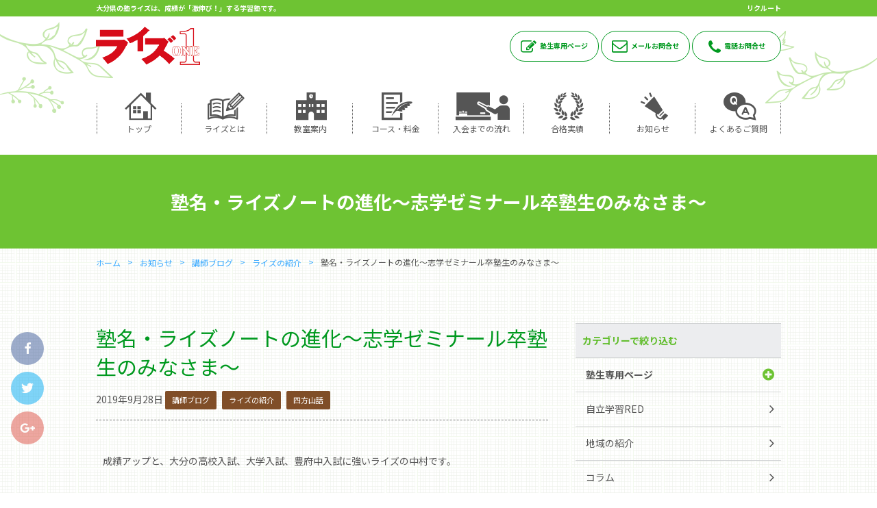

--- FILE ---
content_type: text/html; charset=UTF-8
request_url: https://www.shigakukairise.jp/archives/5886
body_size: 12405
content:
<!doctype html>

<!--[if lt IE 7]><html lang="ja" class="no-js lt-ie9 lt-ie8 lt-ie7"><![endif]-->
<!--[if (IE 7)&!(IEMobile)]><html lang="ja" class="no-js lt-ie9 lt-ie8"><![endif]-->
<!--[if (IE 8)&!(IEMobile)]><html lang="ja" class="no-js lt-ie9"><![endif]-->
<!--[if gt IE 8]><!--> <html lang="ja" class="no-js"><!--<![endif]-->

	<head>
		<meta charset="utf-8">

		<script async src="https://s.yimg.jp/images/listing/tool/cv/ytag.js"></script>
		<script>
		window.yjDataLayer = window.yjDataLayer || [];
		function ytag() { yjDataLayer.push(arguments); }
		</script>


				<meta http-equiv="X-UA-Compatible" content="IE=edge">

		<title>塾名・ライズノートの進化～志学ゼミナール卒塾生のみなさま～ | 大分県の塾・個別指導ならライズワン</title>

				<meta name="HandheldFriendly" content="True">
		<meta name="MobileOptimized" content="320">
		<meta name="viewport" content="width=device-width, initial-scale=1"/>

				<link rel="apple-touch-icon" href="https://www.shigakukairise.jp/wp-content/themes/bones_ver0.3/web-icon114×114.png">
		<link rel="apple-touch-icon" href="https://www.shigakukairise.jp/wp-content/themes/bones_ver0.3/web-icon144×144.png">
		<link rel="icon" href="https://www.shigakukairise.jp/wp-content/themes/bones_ver0.3/favicon.png">
		<link rel="shortcut icon" href="https://www.shigakukairise.jp/wp-content/themes/bones_ver0.3/favicon.ico">
				<meta name="msapplication-TileColor" content="#f01d4f">
		<meta name="msapplication-TileImage" content="https://www.shigakukairise.jp/wp-content/themes/bones_ver0.3/library/images/win8-tile-icon.png">
		<meta name="theme-color" content="#121212">

		<link rel="pingback" href="https://www.shigakukairise.jp/xmlrpc.php">

						<script>(function(d, s, id){
				 var js, fjs = d.getElementsByTagName(s)[0];
				 if (d.getElementById(id)) {return;}
				 js = d.createElement(s); js.id = id;
				 js.src = "//connect.facebook.net/en_US/sdk.js#xfbml=1&version=v2.6";
				 fjs.parentNode.insertBefore(js, fjs);
			   }(document, 'script', 'facebook-jssdk'));</script><meta name='robots' content='max-image-preview:large' />

<!-- All in One SEO Pack 2.9.1 by Michael Torbert of Semper Fi Web Designob_start_detected [-1,-1] -->
<link rel="canonical" href="https://www.shigakukairise.jp/archives/5886" />
<!-- /all in one seo pack -->
<link rel='dns-prefetch' href='//ws.sharethis.com' />
<link rel='dns-prefetch' href='//maxcdn.bootstrapcdn.com' />
<link rel='dns-prefetch' href='//fonts.googleapis.com' />
<link rel='dns-prefetch' href='//s.w.org' />
<link rel="alternate" type="application/rss+xml" title="大分県の塾・個別指導ならライズワン &raquo; フィード" href="https://www.shigakukairise.jp/feed" />
<link rel="alternate" type="application/rss+xml" title="大分県の塾・個別指導ならライズワン &raquo; コメントフィード" href="https://www.shigakukairise.jp/comments/feed" />
<link rel="alternate" type="application/rss+xml" title="大分県の塾・個別指導ならライズワン &raquo; 塾名・ライズノートの進化～志学ゼミナール卒塾生のみなさま～ のコメントのフィード" href="https://www.shigakukairise.jp/archives/5886/feed" />
		<script type="text/javascript">
			window._wpemojiSettings = {"baseUrl":"https:\/\/s.w.org\/images\/core\/emoji\/13.0.1\/72x72\/","ext":".png","svgUrl":"https:\/\/s.w.org\/images\/core\/emoji\/13.0.1\/svg\/","svgExt":".svg","source":{"concatemoji":"https:\/\/www.shigakukairise.jp\/wp-includes\/js\/wp-emoji-release.min.js"}};
			!function(e,a,t){var n,r,o,i=a.createElement("canvas"),p=i.getContext&&i.getContext("2d");function s(e,t){var a=String.fromCharCode;p.clearRect(0,0,i.width,i.height),p.fillText(a.apply(this,e),0,0);e=i.toDataURL();return p.clearRect(0,0,i.width,i.height),p.fillText(a.apply(this,t),0,0),e===i.toDataURL()}function c(e){var t=a.createElement("script");t.src=e,t.defer=t.type="text/javascript",a.getElementsByTagName("head")[0].appendChild(t)}for(o=Array("flag","emoji"),t.supports={everything:!0,everythingExceptFlag:!0},r=0;r<o.length;r++)t.supports[o[r]]=function(e){if(!p||!p.fillText)return!1;switch(p.textBaseline="top",p.font="600 32px Arial",e){case"flag":return s([127987,65039,8205,9895,65039],[127987,65039,8203,9895,65039])?!1:!s([55356,56826,55356,56819],[55356,56826,8203,55356,56819])&&!s([55356,57332,56128,56423,56128,56418,56128,56421,56128,56430,56128,56423,56128,56447],[55356,57332,8203,56128,56423,8203,56128,56418,8203,56128,56421,8203,56128,56430,8203,56128,56423,8203,56128,56447]);case"emoji":return!s([55357,56424,8205,55356,57212],[55357,56424,8203,55356,57212])}return!1}(o[r]),t.supports.everything=t.supports.everything&&t.supports[o[r]],"flag"!==o[r]&&(t.supports.everythingExceptFlag=t.supports.everythingExceptFlag&&t.supports[o[r]]);t.supports.everythingExceptFlag=t.supports.everythingExceptFlag&&!t.supports.flag,t.DOMReady=!1,t.readyCallback=function(){t.DOMReady=!0},t.supports.everything||(n=function(){t.readyCallback()},a.addEventListener?(a.addEventListener("DOMContentLoaded",n,!1),e.addEventListener("load",n,!1)):(e.attachEvent("onload",n),a.attachEvent("onreadystatechange",function(){"complete"===a.readyState&&t.readyCallback()})),(n=t.source||{}).concatemoji?c(n.concatemoji):n.wpemoji&&n.twemoji&&(c(n.twemoji),c(n.wpemoji)))}(window,document,window._wpemojiSettings);
		</script>
		<style type="text/css">
img.wp-smiley,
img.emoji {
	display: inline !important;
	border: none !important;
	box-shadow: none !important;
	height: 1em !important;
	width: 1em !important;
	margin: 0 .07em !important;
	vertical-align: -0.1em !important;
	background: none !important;
	padding: 0 !important;
}
</style>
	<link rel='stylesheet' id='wp-block-library-css'  href='https://www.shigakukairise.jp/wp-includes/css/dist/block-library/style.min.css' type='text/css' media='all' />
<link rel='stylesheet' id='simple-share-buttons-adder-font-awesome-css'  href='//maxcdn.bootstrapcdn.com/font-awesome/4.3.0/css/font-awesome.min.css' type='text/css' media='all' />
<link rel='stylesheet' id='googleFonts-css'  href='https://fonts.googleapis.com/css?family=Lato%3A400%2C700%2C400italic%2C700italic' type='text/css' media='all' />
<!--[if lt IE 9]>
<link rel='stylesheet' id='bones-ie-only-css'  href='https://www.shigakukairise.jp/wp-content/themes/bones_ver0.3/library/css/ie.css' type='text/css' media='all' />
<![endif]-->
<script>if (document.location.protocol != "https:") {document.location = document.URL.replace(/^http:/i, "https:");}</script><script id='st_insights_js' type='text/javascript' src='https://ws.sharethis.com/button/st_insights.js?publisher=4d48b7c5-0ae3-43d4-bfbe-3ff8c17a8ae6&#038;product=simpleshare' id='ssba-sharethis-js'></script>
<script type='text/javascript' src='https://www.shigakukairise.jp/wp-content/themes/bones_ver0.3/library/js/libs/modernizr.custom.min.js' id='bones-modernizr-js'></script>
<link rel="https://api.w.org/" href="https://www.shigakukairise.jp/wp-json/" /><link rel="alternate" type="application/json" href="https://www.shigakukairise.jp/wp-json/wp/v2/posts/5886" /><link rel='shortlink' href='https://www.shigakukairise.jp/?p=5886' />
<link rel="alternate" type="application/json+oembed" href="https://www.shigakukairise.jp/wp-json/oembed/1.0/embed?url=https%3A%2F%2Fwww.shigakukairise.jp%2Farchives%2F5886" />
<link rel="alternate" type="text/xml+oembed" href="https://www.shigakukairise.jp/wp-json/oembed/1.0/embed?url=https%3A%2F%2Fwww.shigakukairise.jp%2Farchives%2F5886&#038;format=xml" />
<div id="ssba-bar-2" class="left ssbp-wrap ssbp--theme-1" ><div class="ssbp-container"><ul class="ssbp-bar-list"><li class="ssbp-li--facebook"><a data-site="" class="ssba_facebook_share ssbp-facebook ssbp-btn" href="http://www.facebook.com/sharer.php?u=https://www.shigakukairise.jp/archives/5886"  target="_blank" ><div title="Facebook" class="ssbp-text">Facebook</div></a></li><li class="ssbp-li--twitter"><a data-site="" class="ssba_twitter_share ssbp-twitter ssbp-btn" href="http://twitter.com/share?url=https://www.shigakukairise.jp/archives/5886&amp;text=%E5%A1%BE%E5%90%8D%E3%83%BB%E3%83%A9%E3%82%A4%E3%82%BA%E3%83%8E%E3%83%BC%E3%83%88%E3%81%AE%E9%80%B2%E5%8C%96%EF%BD%9E%E5%BF%97%E5%AD%A6%E3%82%BC%E3%83%9F%E3%83%8A%E3%83%BC%E3%83%AB%E5%8D%92%E5%A1%BE%E7%94%9F%E3%81%AE%E3%81%BF%E3%81%AA%E3%81%95%E3%81%BE%EF%BD%9E%20"  target=&quot;_blank&quot; ><div title="Twitter" class="ssbp-text">Twitter</div></a></li><li class="ssbp-li--google"><a data-site="" class="ssba_google_share ssbp-google ssbp-btn" href="https://plus.google.com/share?url=https://www.shigakukairise.jp/archives/5886"  target=&quot;_blank&quot; ><div title="Google+" class="ssbp-text">Google+</div></a></li></div></ul></div>				
		<!-- Google Tag Manager -->
		<script>(function(w,d,s,l,i){w[l]=w[l]||[];w[l].push({'gtm.start':
		new Date().getTime(),event:'gtm.js'});var f=d.getElementsByTagName(s)[0],
		j=d.createElement(s),dl=l!='dataLayer'?'&l='+l:'';j.async=true;j.src=
		'https://www.googletagmanager.com/gtm.js?id='+i+dl;f.parentNode.insertBefore(j,f);
		})(window,document,'script','dataLayer','GTM-PTT5QW3B');</script>
		<!-- End Google Tag Manager -->

		<!-- Google Tag Manager -->
		<script>(function(w,d,s,l,i){w[l]=w[l]||[];w[l].push({'gtm.start':
		new Date().getTime(),event:'gtm.js'});var f=d.getElementsByTagName(s)[0],
		j=d.createElement(s),dl=l!='dataLayer'?'&l='+l:'';j.async=true;j.src=
		'https://www.googletagmanager.com/gtm.js?id='+i+dl;f.parentNode.insertBefore(j,f);
		})(window,document,'script','dataLayer','GTM-58M78BR');</script>
		<!-- End Google Tag Manager -->

		<!-- Google Tag Manager -->
		<script>(function(w,d,s,l,i){w[l]=w[l]||[];w[l].push({'gtm.start':
		new Date().getTime(),event:'gtm.js'});var f=d.getElementsByTagName(s)[0],
		j=d.createElement(s),dl=l!='dataLayer'?'&l='+l:'';j.async=true;j.src=
		'https://www.googletagmanager.com/gtm.js?id='+i+dl;f.parentNode.insertBefore(j,f);
		})(window,document,'script','dataLayer','GTM-W5SKSHH');</script>
		<!-- End Google Tag Manager -->
		
		

	        <!-- Java Script
	         ================================================== -->
	        <script src="https://www.shigakukairise.jp/wp-content/themes/bones_ver0.3/js/jquery.min.js"></script>
	        <script src="https://www.shigakukairise.jp/wp-content/themes/bones_ver0.3/js/custom.js"></script>
	        
	        <!-- fancybox
	         ================================================== -->
	         <script src="https://www.shigakukairise.jp/wp-content/themes/bones_ver0.3/js/fancybox.js"></script>
					<link rel='stylesheet' id='stylesheet-css'  href='https://www.shigakukairise.jp/wp-content/themes/bones_ver0.3/css/fancybox.css' type='text/css' media='all' />
		<!--WOWアニメーション START-------------------------------->
		<link rel="stylesheet" href="https://www.shigakukairise.jp/wp-content/themes/bones_ver0.3/wow/animate.css">
		<script src="https://www.shigakukairise.jp/wp-content/themes/bones_ver0.3/wow/wow.min.js"></script>
		<script>
		new WOW().init(); 
		</script>
		<script type="text/javascript"></script>
		<!--WOWアニメーション END-------------------------------->

	        <!-- Font Awesome
	         ================================================== -->
	        <link rel="stylesheet" type="text/css" href="https://maxcdn.bootstrapcdn.com/font-awesome/4.7.0/css/font-awesome.min.css">
		
				<!--slick START---------------------------------->
		<script src="https://www.shigakukairise.jp/wp-content/themes/bones_ver0.3/slick/slick.min.js"></script>
		<link rel="stylesheet" type="text/css" href="https://www.shigakukairise.jp/wp-content/themes/bones_ver0.3/slick/slick.css" />
		<script src="https://www.shigakukairise.jp/wp-content/themes/bones_ver0.3/slick/custom.js"></script>
		<!--slick END---------------------------------->
		
		<!--メニューボタンクリック時のアニメーション　ここから-->
		<script src="https://www.shigakukairise.jp/wp-content/themes/bones_ver0.3/menu-anime-button/custom.js"></script>
		<link rel="stylesheet" href="https://www.shigakukairise.jp/wp-content/themes/bones_ver0.3/menu-anime-button/style.css">
		<!--メニューボタンクリック時のアニメーション　ここまで-->

		<!--perfect scrollbar START---------------------------------->
		<script src="https://www.shigakukairise.jp/wp-content/themes/bones_ver0.3/scroll/perfect-scrollbar.js"></script>
		<link rel="stylesheet" type="text/css" href="https://www.shigakukairise.jp/wp-content/themes/bones_ver0.3/scroll/perfect-scrollbar.css" />
		<script src="https://www.shigakukairise.jp/wp-content/themes/bones_ver0.3/scroll/custom.js"></script>
		<!--perfect scrollbar END---------------------------------->



		<!--静的HTMLからの移植CSS読み込み　※WP必須CSSへのマージ作業をなくすため-->
		<link rel='stylesheet' id='stylesheet-css'  href='https://www.shigakukairise.jp/wp-content/themes/bones_ver0.3/css/base.css' type='text/css' media='all' />
		<link rel='stylesheet' id='stylesheet-css'  href='https://www.shigakukairise.jp/wp-content/themes/bones_ver0.3/css/style.css' type='text/css' media='all' />
		<!--WP必須CSS読み込み-->
		<link rel='stylesheet' id='stylesheet-css'  href='https://www.shigakukairise.jp/wp-content/themes/bones_ver0.3/style.css' type='text/css' media='all' />
		<!--ブログページ等でのアイコンフォントCSS読み込み-->
		<link rel="stylesheet" type="text/css" href="https://www.shigakukairise.jp/wp-content/themes/bones_ver0.3/iconfont/style.css" />

				

		<script src="https://ajaxzip3.github.io/ajaxzip3.js" charset="UTF-8"></script>

		<script>
			$(function() {
				$('input[name="zip01[data][1]"]').keyup(function(){
					AjaxZip3.zip2addr('zip01[data][0]', 'zip01[data][1]', 'pref01', 'addr01'); // .zip2addr(郵便番号（全てor3桁）, 郵便番号（下4桁）, 都道府県, 市区町村)
				})
			});
		</script>
	<!--form script start-------------------------------->
	<link rel="stylesheet" href="https://maxcdn.bootstrapcdn.com/font-awesome/4.4.0/css/font-awesome.min.css">
    
	<!--validation　start-->
	<link rel="stylesheet" href="https://www.shigakukairise.jp/wp-content/themes/bones_ver0.3/validation/validationEngine.jquery.css" type="text/css" />
	<script type="text/javascript" src="https://www.shigakukairise.jp/wp-content/themes/bones_ver0.3/validation/jquery.validationEngine.js"></script>
	<script type="text/javascript" src="https://www.shigakukairise.jp/wp-content/themes/bones_ver0.3/validation/jquery.validationEngine-en.js"></script>
	<script src="https://www.shigakukairise.jp/wp-content/themes/bones_ver0.3/validation/custom.js"></script>
	<!--validation　end-->

<!--form script end-------------------------------->

<script>
	$(function() {
		$('.vali_required').addClass("validate[required]");
		$('.vali_required_custom_email').addClass("validate[required,custom[email]]");
		$('.vali_required_custom_phone').addClass("validate[required,custom[phone]]");
	});
</script>



<!-- アナリティクス
 ================================================== -->
<script>
  (function(i,s,o,g,r,a,m){i['GoogleAnalyticsObject']=r;i[r]=i[r]||function(){
  (i[r].q=i[r].q||[]).push(arguments)},i[r].l=1*new Date();a=s.createElement(o),
  m=s.getElementsByTagName(o)[0];a.async=1;a.src=g;m.parentNode.insertBefore(a,m)
  })(window,document,'script','https://www.google-analytics.com/analytics.js','ga');

  ga('create', 'UA-100113887-6', 'auto');
  ga('send', 'pageview');

</script>


<!-- Begin Mieruca Embed Code -->
<script type="text/javascript" id="mierucajs">
window.__fid = window.__fid || [];__fid.push([271529257]);
(function() {
function mieruca(){if(typeof window.__fjsld != "undefined") return; window.__fjsld = 1; var fjs = document.createElement('script'); fjs.type = 'text/javascript'; fjs.async = true; fjs.id = "fjssync"; var timestamp = new Date;fjs.src = ('https:' == document.location.protocol ? 'https' : 'http') + '://hm.mieru-ca.com/service/js/mieruca-hm.js?v='+ timestamp.getTime(); var x = document.getElementsByTagName('script')[0]; x.parentNode.insertBefore(fjs, x); };
setTimeout(mieruca, 500); document.readyState != "complete" ? (window.attachEvent ? window.attachEvent("onload", mieruca) : window.addEventListener("load", mieruca, false)) : mieruca();
})();
</script>
<!-- End Mieruca Embed Code -->




	</head>
	
	<!-- Google Tag Manager (noscript) -->
	<noscript><iframe src="https://www.googletagmanager.com/ns.html?id=GTM-PTT5QW3B"
	height="0" width="0" style="display:none;visibility:hidden"></iframe></noscript>
	<!-- End Google Tag Manager (noscript) -->

	<body data-rsssl=1 class="post-template-default single single-post postid-5886 single-format-standard" itemscope itemtype="http://schema.org/WebPage">
	<!-- Google Tag Manager (noscript) -->
	<noscript><iframe src="https://www.googletagmanager.com/ns.html?id=GTM-58M78BR"
	height="0" width="0" style="display:none;visibility:hidden"></iframe></noscript>
	<!-- End Google Tag Manager (noscript) -->

	<!-- Google Tag Manager (noscript) -->
	<noscript><iframe src="https://www.googletagmanager.com/ns.html?id=GTM-W5SKSHH"
	height="0" width="0" style="display:none;visibility:hidden"></iframe></noscript>
	<!-- End Google Tag Manager (noscript) -->
	
	
		
		
	
		<!--  モーダル  --> 
<div class="overlay out">
	
	<div class="modal-inner-wrapp">
		<div class="title-wrap flex row nowrap flex-space-b pt20 mb20 gray-back">
			<p class="title">【電話対応時間】月曜～土曜　14:00～22:00</p>
			<p class="close-btn">×</p>
		</div><!-- //.flex -->
		
		
		<ul class="">
						<li class="detail">ライズ1 三重校<a class="detail-link no_click" href="https://www.shigakukairise.jp/archives/school/150">(詳しくはこちら)</a><br>0974-22-2028<a class="sp-tel-btn" href="tel:0974-22-2028" onclick="ga('send', 'event', 'sp_tap', 'tel_tap', 'modal_sp_tel');"></a></li>
								<li class="detail">ライズ1 南大分校<a class="detail-link no_click" href="https://www.shigakukairise.jp/archives/school/151">(詳しくはこちら)</a><br>097-554-5716<a class="sp-tel-btn" href="tel:097-554-5716" onclick="ga('send', 'event', 'sp_tap', 'tel_tap', 'modal_sp_tel');"></a></li>
								<li class="detail">ライズ1 敷戸校<a class="detail-link no_click" href="https://www.shigakukairise.jp/archives/school/152">(詳しくはこちら)</a><br>097-569-7702<a class="sp-tel-btn" href="tel:097-569-7702" onclick="ga('send', 'event', 'sp_tap', 'tel_tap', 'modal_sp_tel');"></a></li>
								<li class="detail">ライズ1 滝尾校<a class="detail-link no_click" href="https://www.shigakukairise.jp/archives/school/153">(詳しくはこちら)</a><br>097-569-0077<a class="sp-tel-btn" href="tel:097-569-0077" onclick="ga('send', 'event', 'sp_tap', 'tel_tap', 'modal_sp_tel');"></a></li>
								<li class="detail">ライズ1 稙田校<a class="detail-link no_click" href="https://www.shigakukairise.jp/archives/school/154">(詳しくはこちら)</a><br>097-542-0550<a class="sp-tel-btn" href="tel:097-542-0550" onclick="ga('send', 'event', 'sp_tap', 'tel_tap', 'modal_sp_tel');"></a></li>
								<li class="detail">ライズ1 高崎校<a class="detail-link no_click" href="https://www.shigakukairise.jp/archives/school/155">(詳しくはこちら)</a><br>097-544-7333 <a class="sp-tel-btn" href="tel:097-544-7333 " onclick="ga('send', 'event', 'sp_tap', 'tel_tap', 'modal_sp_tel');"></a></li>
								<li class="detail">ライズ1 佐伯校<a class="detail-link no_click" href="https://www.shigakukairise.jp/archives/school/157">(詳しくはこちら)</a><br>0972-24-0066<a class="sp-tel-btn" href="tel:0972-24-0066" onclick="ga('send', 'event', 'sp_tap', 'tel_tap', 'modal_sp_tel');"></a></li>
								<li class="detail">河合塾マナビス大分駅前校<a class="detail-link no_click" href="https://www.shigakukairise.jp/archives/school/7817">(詳しくはこちら)</a><br>097-533-2788<a class="sp-tel-btn" href="tel:097-533-2788" onclick="ga('send', 'event', 'sp_tap', 'tel_tap', 'modal_sp_tel');"></a></li>
								<li class="detail">ライズ１臼杵校<a class="detail-link no_click" href="https://www.shigakukairise.jp/archives/school/13389">(詳しくはこちら)</a><br>0972-62-8880<a class="sp-tel-btn" href="tel:0972-62-8880" onclick="ga('send', 'event', 'sp_tap', 'tel_tap', 'modal_sp_tel');"></a></li>
								<li class="detail">ライズ1 大分駅前校<a class="detail-link no_click" href="https://www.shigakukairise.jp/archives/school/22696">(詳しくはこちら)</a><br>097-533-8787<a class="sp-tel-btn" href="tel:097-533-8787" onclick="ga('send', 'event', 'sp_tap', 'tel_tap', 'modal_sp_tel');"></a></li>
						</ul>
		
	
	</div><!-- //.modal-inner-wrapp -->
</div><!-- //.overlay -->
<!--  モーダル  --> 		
		
		<header id="header" class="header" role="banner" itemscope itemtype="http://schema.org/WPHeader">
				<div class="head-content main-back pc-only">
					<div class="mywidth">
						<div class="flex flex-space-b nowrap">
							<h1 class="title">大分県の塾ライズは、成績が「激伸び！」する学習塾です。</h1>
							<a class="recuruit-link" href="https://rise1993.jbplt.jp/" target="_blank">リクルート</a>
						</div><!-- //.flex -->
					</div><!-- //.mywidth -->
				</div><!-- //head-content -->
				
				<div class="mywidth pc-only">
					<div class="head-body flex flex-space-b flex-middle">
						<a href="/"><img src="https://www.shigakukairise.jp/wp-content/themes/bones_ver0.3/images/logo.png" alt="ライズワンロゴマーク"></a>
						
												<div class="link-wrap">
							<a class="main-color" href="https://www.shigakukairise.jp/archives/category/member"><i class="icon-pen main-color"></i>塾生専用ページ</a>
							<a class="main-color" href="https://www.shigakukairise.jp/inqfm"><i class="icon-mail main-color"></i>メールお問合せ</a>
							<a class="main-color modal-up" href="javascript:void(0)" ><i class="icon-tel main-color"></i>電話お問合せ</a>
						</div><!-- //link-wrap -->
												
					</div><!-- //.flex -->
				</div><!-- //.mywidth -->
				
								<nav id="head-navi-pc" class="pc-only" role="navigation" itemscope itemtype="http://schema.org/SiteNavigationElement">
						<div class="ul-wrap mywidth">
												<ul id="menu-%e3%83%98%e3%83%83%e3%83%80%e3%83%bcnavi" class="nav top-nav"><li id="menu-item-26" class="menu-item menu-item-type-post_type menu-item-object-page menu-item-home menu-item-26"><a href="https://www.shigakukairise.jp/"><i class="icon-home"></i><br class="pc-only">トップ</a></li>
<li id="menu-item-25" class="menu-item menu-item-type-post_type menu-item-object-page menu-item-has-children menu-item-25"><a href="https://www.shigakukairise.jp/about"><i class="icon-book"></i><br class="pc-only">ライズとは</a>
<ul class="sub-menu">
	<li id="menu-item-6990" class="menu-item menu-item-type-post_type menu-item-object-page menu-item-6990"><a href="https://www.shigakukairise.jp/about/law">成績アップの法則</a></li>
	<li id="menu-item-6991" class="menu-item menu-item-type-post_type menu-item-object-page menu-item-6991"><a href="https://www.shigakukairise.jp/about/customer_reviews">信頼の「声」</a></li>
	<li id="menu-item-6992" class="menu-item menu-item-type-post_type menu-item-object-page menu-item-6992"><a href="https://www.shigakukairise.jp/about/treasure">講師が「宝」の塾</a></li>
	<li id="menu-item-6993" class="menu-item menu-item-type-post_type menu-item-object-page menu-item-6993"><a href="https://www.shigakukairise.jp/about/manner">やる気とやり方</a></li>
</ul>
</li>
<li id="menu-item-433" class="menu-item menu-item-type-post_type_archive menu-item-object-school menu-item-433"><a href="https://www.shigakukairise.jp/archives/school"><i class="icon-school"></i><br class="pc-only">教室案内</a></li>
<li id="menu-item-23" class="menu-item menu-item-type-post_type menu-item-object-page menu-item-has-children menu-item-23"><a href="https://www.shigakukairise.jp/course"><i class="icon-file"></i><br class="pc-only">コース・料金</a>
<ul class="sub-menu">
	<li id="menu-item-6996" class="menu-item menu-item-type-post_type menu-item-object-page menu-item-6996"><a href="https://www.shigakukairise.jp/course/syo">年長・小学生/コース・料金</a></li>
	<li id="menu-item-6995" class="menu-item menu-item-type-post_type menu-item-object-page menu-item-6995"><a href="https://www.shigakukairise.jp/course/chu">中学生/コース・料金</a></li>
	<li id="menu-item-6997" class="menu-item menu-item-type-post_type menu-item-object-page menu-item-6997"><a href="https://www.shigakukairise.jp/course/kou">高校生/コース・料金</a></li>
</ul>
</li>
<li id="menu-item-22" class="menu-item menu-item-type-post_type menu-item-object-page menu-item-22"><a href="https://www.shigakukairise.jp/flow"><i class="icon-bord"></i><br class="pc-only">入会までの流れ</a></li>
<li id="menu-item-1895" class="menu-item menu-item-type-custom menu-item-object-custom menu-item-1895"><a href="/archives/category/pass"><i class="icon-pery"></i><br class="pc-only">合格実績</a></li>
<li id="menu-item-20" class="menu-item menu-item-type-post_type menu-item-object-page current_page_parent menu-item-20"><a href="https://www.shigakukairise.jp/official"><i class="icon-megaphon"></i><br class="pc-only">お知らせ</a></li>
<li id="menu-item-19" class="menu-item menu-item-type-post_type menu-item-object-page menu-item-19"><a href="https://www.shigakukairise.jp/faq"><i class="icon-faq"></i><br class="pc-only">よくあるご質問</a></li>
</ul>						</div>
					</nav>	
							
				
				
		</header>


	

	<nav id="head-navi-sp" class="sp-only white-back" role="navigation" itemscope itemtype="http://schema.org/SiteNavigationElement">
		<h1 class="title main-back">大分県の塾ライズは、成績が「激伸び！」する学習塾です。</h1>
		<div class="col-wrapp">
			<div class="ul-wrap col">
				<div class="navi-sp-content"><a href="/"><img src="https://www.shigakukairise.jp/wp-content/themes/bones_ver0.3/images/logo.png" alt="ライズワンロゴマーク"></a></div>
								<ul id="menu-%e3%83%98%e3%83%83%e3%83%80%e3%83%bcnavi-1" class="nav top-nav-sp"><li class="menu-item menu-item-type-post_type menu-item-object-page menu-item-home menu-item-26"><a href="https://www.shigakukairise.jp/"><i class="icon-home"></i><br class="pc-only">トップ</a></li>
<li class="menu-item menu-item-type-post_type menu-item-object-page menu-item-has-children menu-item-25"><a href="https://www.shigakukairise.jp/about"><i class="icon-book"></i><br class="pc-only">ライズとは</a>
<ul class="sub-menu">
	<li class="menu-item menu-item-type-post_type menu-item-object-page menu-item-6990"><a href="https://www.shigakukairise.jp/about/law">成績アップの法則</a></li>
	<li class="menu-item menu-item-type-post_type menu-item-object-page menu-item-6991"><a href="https://www.shigakukairise.jp/about/customer_reviews">信頼の「声」</a></li>
	<li class="menu-item menu-item-type-post_type menu-item-object-page menu-item-6992"><a href="https://www.shigakukairise.jp/about/treasure">講師が「宝」の塾</a></li>
	<li class="menu-item menu-item-type-post_type menu-item-object-page menu-item-6993"><a href="https://www.shigakukairise.jp/about/manner">やる気とやり方</a></li>
</ul>
</li>
<li class="menu-item menu-item-type-post_type_archive menu-item-object-school menu-item-433"><a href="https://www.shigakukairise.jp/archives/school"><i class="icon-school"></i><br class="pc-only">教室案内</a></li>
<li class="menu-item menu-item-type-post_type menu-item-object-page menu-item-has-children menu-item-23"><a href="https://www.shigakukairise.jp/course"><i class="icon-file"></i><br class="pc-only">コース・料金</a>
<ul class="sub-menu">
	<li class="menu-item menu-item-type-post_type menu-item-object-page menu-item-6996"><a href="https://www.shigakukairise.jp/course/syo">年長・小学生/コース・料金</a></li>
	<li class="menu-item menu-item-type-post_type menu-item-object-page menu-item-6995"><a href="https://www.shigakukairise.jp/course/chu">中学生/コース・料金</a></li>
	<li class="menu-item menu-item-type-post_type menu-item-object-page menu-item-6997"><a href="https://www.shigakukairise.jp/course/kou">高校生/コース・料金</a></li>
</ul>
</li>
<li class="menu-item menu-item-type-post_type menu-item-object-page menu-item-22"><a href="https://www.shigakukairise.jp/flow"><i class="icon-bord"></i><br class="pc-only">入会までの流れ</a></li>
<li class="menu-item menu-item-type-custom menu-item-object-custom menu-item-1895"><a href="/archives/category/pass"><i class="icon-pery"></i><br class="pc-only">合格実績</a></li>
<li class="menu-item menu-item-type-post_type menu-item-object-page current_page_parent menu-item-20"><a href="https://www.shigakukairise.jp/official"><i class="icon-megaphon"></i><br class="pc-only">お知らせ</a></li>
<li class="menu-item menu-item-type-post_type menu-item-object-page menu-item-19"><a href="https://www.shigakukairise.jp/faq"><i class="icon-faq"></i><br class="pc-only">よくあるご質問</a></li>
</ul>
			</div>
						<div class="w30 col"><!-- SPメニュー開閉ボタン -->
				<div class="menu-ani-button"><div class="bar"></div></div>
			</div>
					</div><!--col-wrapp END-->
	</nav>


<!--  =======  メインビジュアル  ======  -->
<div class="sub-main-title-wrap">
		<h2 class="sub-main-title">塾名・ライズノートの進化～志学ゼミナール卒塾生のみなさま～</h2>
	</div><!-- //.sub-main-title -->
<!--  =======  ここまで  ======  -->


<!--  =======  パンくず  ======  -->
<div class="bg03">
	<div class="mywidth">
		<div class="breadcrumbs wrap">
		    <!-- Breadcrumb NavXT 6.0.4 -->
<span property="itemListElement" typeof="ListItem"><a property="item" typeof="WebPage" title="大分県の塾・個別指導ならライズワンへ移動" href="https://www.shigakukairise.jp" class="home"><span property="name">ホーム</span></a><meta property="position" content="1"></span><span property="itemListElement" typeof="ListItem"><a property="item" typeof="WebPage" title="お知らせへ移動" href="https://www.shigakukairise.jp/official" class="post-root post post-post"><span property="name">お知らせ</span></a><meta property="position" content="2"></span><span property="itemListElement" typeof="ListItem"><a property="item" typeof="WebPage" title="講師ブログのカテゴリーアーカイブへ移動" href="https://www.shigakukairise.jp/archives/category/blog" class="taxonomy category"><span property="name">講師ブログ</span></a><meta property="position" content="3"></span><span property="itemListElement" typeof="ListItem"><a property="item" typeof="WebPage" title="ライズの紹介のカテゴリーアーカイブへ移動" href="https://www.shigakukairise.jp/archives/category/blog/rise_about" class="taxonomy category"><span property="name">ライズの紹介</span></a><meta property="position" content="4"></span><span property="itemListElement" typeof="ListItem"><span property="name">塾名・ライズノートの進化～志学ゼミナール卒塾生のみなさま～</span><meta property="position" content="5"></span>		</div>
	</div><!-- //.mywidth -->
</div><!-- //.bg03 -->
<!--  =======  ここまで  ======  -->



				<div id="main-wrapp">
					<div class="mywidth">

					<main id="main" class="side-with single-post-wrapp m-all t-2of3 d-5of7 cf" role="main" itemscope itemprop="mainContentOfPage" itemtype="http://schema.org/Blog">
							<div class="content-box">
						<div class="blog-post-wrapp">
						

							<h2>塾名・ライズノートの進化～志学ゼミナール卒塾生のみなさま～</h2>
							<p class="post-meta">
								<span class="post-date"><span class="icon-calendar"></span> 2019年9月28日</span>
								<span class="post-category"><span class="icon-folder"></span> <a href="https://www.shigakukairise.jp/archives/category/blog" rel="category tag">講師ブログ</a> <a href="https://www.shigakukairise.jp/archives/category/blog/rise_about" rel="category tag">ライズの紹介</a> <a href="https://www.shigakukairise.jp/archives/category/blog/shihou" rel="category tag">四方山話</a></span>
							</p>
							<div class="single-content-det">
								<p>成績アップと、大分の高校入試、大学入試、豊府中入試に強いライズの中村です。</p>
<p>&nbsp;</p>
<p>昨年、お電話でのお問い合わせで</p>
<p>「ライズ１というのは、志学ゼミナールのことですか？」</p>
<p>と質問されたことがあります。</p>
<p>&nbsp;</p>
<p>そうです。ライズONE１のことです。塾名だけではなく、もちろん中身も時代とともに進化しています。</p>
<p>&nbsp;</p>
<p>現在、27年目のライズONE１ですが、</p>
<p>現在　　　　　　　　　　　　　　1993年</p>
<p>ライズONE１←Ｒ志学会rise←志学ゼミナール</p>
<p>と時代とともに進化しています。</p>
<p>そしてこちらも進化しています。</p>
<p>ライズノート３←ライズノート2←ライズノート1</p>
<img loading="lazy" class="aligncenter size-large wp-image-5865" src="https://www.shigakukairise.jp/wp-content/uploads/2019/09/IMG_1550-e1569475677228-768x1024.jpg" alt="" width="680" height="907" srcset="https://www.shigakukairise.jp/wp-content/uploads/2019/09/IMG_1550-e1569475677228-768x1024.jpg 768w, https://www.shigakukairise.jp/wp-content/uploads/2019/09/IMG_1550-e1569475677228-225x300.jpg 225w" sizes="(max-width: 680px) 100vw, 680px" />
<img loading="lazy" class="aligncenter size-large wp-image-4919" src="https://www.shigakukairise.jp/wp-content/uploads/2019/06/IMG_0506-e1559887557310-1024x768.jpg" alt="" width="680" height="510" srcset="https://www.shigakukairise.jp/wp-content/uploads/2019/06/IMG_0506-e1559887557310-1024x768.jpg 1024w, https://www.shigakukairise.jp/wp-content/uploads/2019/06/IMG_0506-e1559887557310-300x225.jpg 300w, https://www.shigakukairise.jp/wp-content/uploads/2019/06/IMG_0506-e1559887557310-768x576.jpg 768w" sizes="(max-width: 680px) 100vw, 680px" />
<img loading="lazy" class="aligncenter size-large wp-image-4350" src="https://www.shigakukairise.jp/wp-content/uploads/2019/04/-e1554432970981-768x1024.jpg" alt="" width="680" height="907" />
<p>昔、志学ゼミナールで勉強していたみなさんも、その時からの理念が変わっていないことがライズノートから垣間見ていただけるのではないでしょうか？</p>
<p>親子2代でライズONE１(志学ゼミナール)、いかがでしょうか？</p>
<p>ライズONE１で一緒に夢に向かって、顔晴っていきましょう!!</p>
<p>&nbsp;</p>
<p>&nbsp;</p>
<p>&nbsp;</p>

							</div>


							<p class="footer-post-meta">
																 
								<span class="post-author">作成者 : staff</a></span>
																
							</p>
						</div>


						<!-- post navigation -->
						<div class="navigation">
															<div class="alignleft"><span class="icon-arrow-left5"></span><a href="https://www.shigakukairise.jp/archives/5881" rel="prev">まだまだ夏い！</a></div>
															<div class="alignright"><a href="https://www.shigakukairise.jp/archives/5855" rel="next">ラグビーワールドカップ２０１９日本大会ニュージーランドVSカナダ戦まであと４日！</a><span class="icon-arrow-right5"></span></div>
													</div>
						<!-- /post navigation -->


						
													</div><!-- //.content-box -->
					</main>

					<side id="side" class="content-box">
				<div id="sidebar1" class="sidebar m-all t-1of3 d-2of7 last-col" role="complementary">

					
						<div id="categories-2" class="widget widget_categories"><h4 class="widgettitle">カテゴリーで絞り込む</h4>
			<ul>
					<li class="cat-item cat-item-30"><a href="https://www.shigakukairise.jp/archives/category/member">塾生専用ページ</a>
<ul class='children'>
	<li class="cat-item cat-item-501"><a href="https://www.shigakukairise.jp/archives/category/member/corona">コロナ対策</a>
</li>
</ul>
</li>
	<li class="cat-item cat-item-32"><a href="https://www.shigakukairise.jp/archives/category/red">自立学習RED</a>
</li>
	<li class="cat-item cat-item-354"><a href="https://www.shigakukairise.jp/archives/category/%e5%9c%b0%e5%9f%9f%e3%81%ae%e7%b4%b9%e4%bb%8b">地域の紹介</a>
</li>
	<li class="cat-item cat-item-564"><a href="https://www.shigakukairise.jp/archives/category/%e3%82%b3%e3%83%a9%e3%83%a0">コラム</a>
</li>
	<li class="cat-item cat-item-2148"><a href="https://www.shigakukairise.jp/archives/category/%e3%80%90%e8%a9%a6%e9%a8%93%e7%94%a8%e3%80%91%e4%b8%ad%e5%ad%a6perfect-master%e8%8b%b1%e5%8d%98%e8%aa%9e%e3%82%a4%e3%83%a1%e3%83%bc%e3%82%b8%e7%94%bb%e5%83%8f">【試験用】中学Perfect Master英単語イメージ画像</a>
</li>
	<li class="cat-item cat-item-2204"><a href="https://www.shigakukairise.jp/archives/category/%e4%b8%ad2perfect-master%e3%81%8a%e3%81%9f%e3%81%99%e3%81%91%e7%94%bb%e5%83%8f">中2Perfect Masterおたすけ画像</a>
</li>
	<li class="cat-item cat-item-2205"><a href="https://www.shigakukairise.jp/archives/category/%e4%b8%ad3perfect-master%e3%81%8a%e3%81%9f%e3%81%99%e3%81%91%e7%94%bb%e5%83%8f">中3Perfect Masterおたすけ画像</a>
</li>
	<li class="cat-item cat-item-2206"><a href="https://www.shigakukairise.jp/archives/category/%e4%b8%ad1perfect-master%e3%81%8a%e3%81%9f%e3%81%99%e3%81%91%e7%94%bb%e5%83%8f">中1Perfect Masterおたすけ画像</a>
</li>
	<li class="cat-item cat-item-1"><a href="https://www.shigakukairise.jp/archives/category/%e6%9c%aa%e5%88%86%e9%a1%9e">未分類</a>
</li>
	<li class="cat-item cat-item-11"><a href="https://www.shigakukairise.jp/archives/category/voice">お客様の声</a>
</li>
	<li class="cat-item cat-item-13"><a href="https://www.shigakukairise.jp/archives/category/event">イベント</a>
</li>
	<li class="cat-item cat-item-23"><a href="https://www.shigakukairise.jp/archives/category/news">お知らせ</a>
</li>
	<li class="cat-item cat-item-24"><a href="https://www.shigakukairise.jp/archives/category/pass">合格実績</a>
</li>
	<li class="cat-item cat-item-25"><a href="https://www.shigakukairise.jp/archives/category/hero">英雄伝説</a>
</li>
	<li class="cat-item cat-item-26"><a href="https://www.shigakukairise.jp/archives/category/blog">講師ブログ</a>
<ul class='children'>
	<li class="cat-item cat-item-27"><a href="https://www.shigakukairise.jp/archives/category/blog/sho-muke">小学生向け</a>
	<ul class='children'>
	<li class="cat-item cat-item-7"><a href="https://www.shigakukairise.jp/archives/category/blog/sho-muke/zukei-nigate">うちの子、図形が苦手なんです。</a>
</li>
	<li class="cat-item cat-item-9"><a href="https://www.shigakukairise.jp/archives/category/blog/sho-muke/toyohu-nyuushi">豊府中入試の情報が知りたい！</a>
</li>
	<li class="cat-item cat-item-19"><a href="https://www.shigakukairise.jp/archives/category/blog/sho-muke/syo_eigo">小学生の英語って必要？</a>
</li>
	</ul>
</li>
	<li class="cat-item cat-item-28"><a href="https://www.shigakukairise.jp/archives/category/blog/chu-muke">中学生向け</a>
	<ul class='children'>
	<li class="cat-item cat-item-10"><a href="https://www.shigakukairise.jp/archives/category/blog/chu-muke/ooita_nyuushi">大分の高校入試が知りたい！</a>
</li>
	<li class="cat-item cat-item-14"><a href="https://www.shigakukairise.jp/archives/category/blog/chu-muke/koukou-nyuushi-kaisetsu">高校入試問題 解説</a>
</li>
	</ul>
</li>
	<li class="cat-item cat-item-29"><a href="https://www.shigakukairise.jp/archives/category/blog/kou-muke">高校生向け</a>
	<ul class='children'>
	<li class="cat-item cat-item-5"><a href="https://www.shigakukairise.jp/archives/category/blog/kou-muke/koukou-rika">高校理科</a>
</li>
	<li class="cat-item cat-item-15"><a href="https://www.shigakukairise.jp/archives/category/blog/kou-muke/daigaku_benkyouhou">大学受験に打ち勝つ勉強法</a>
</li>
	<li class="cat-item cat-item-16"><a href="https://www.shigakukairise.jp/archives/category/blog/kou-muke/daigaku_nyuushi">大学入試情報</a>
</li>
	</ul>
</li>
	<li class="cat-item cat-item-6"><a href="https://www.shigakukairise.jp/archives/category/blog/programing">プログラミング</a>
</li>
	<li class="cat-item cat-item-8"><a href="https://www.shigakukairise.jp/archives/category/blog/sokudoku-kouka">速読って効果あるの？</a>
</li>
	<li class="cat-item cat-item-12"><a href="https://www.shigakukairise.jp/archives/category/blog/2020nen-mondai">2020年問題</a>
</li>
	<li class="cat-item cat-item-17"><a href="https://www.shigakukairise.jp/archives/category/blog/benkyou_koneta">役立つの！？勉強の小ネタ</a>
</li>
	<li class="cat-item cat-item-18"><a href="https://www.shigakukairise.jp/archives/category/blog/kokorogamae">保護者の心構え！</a>
</li>
	<li class="cat-item cat-item-20"><a href="https://www.shigakukairise.jp/archives/category/blog/rise_about">ライズの紹介</a>
	<ul class='children'>
	<li class="cat-item cat-item-1923"><a href="https://www.shigakukairise.jp/archives/category/blog/rise_about/%e7%a8%99%e7%94%b0%e6%a0%a1">稙田校</a>
</li>
	</ul>
</li>
	<li class="cat-item cat-item-21"><a href="https://www.shigakukairise.jp/archives/category/blog/shihou">四方山話</a>
</li>
</ul>
</li>
			</ul>

			</div>
					
				</div>
</side>					</div><!-- //.mywidth -->
				</div><!-- //#main-wrapp -->

<div class="bg03">
<div class="foot-bg">
	



<!--  初めての方へ  -->
<div class="foot-beginer-wrap">
  <div class="mywidth">
	  <div class="beginer-wrap">
      <h3 class="content-title01">初めての方へ<span class="bign-logo">BEGINER</span></h3>
      <ul class="bigin-list flex flex-space-b wrap">
        <li><a class="bg01 " href="https://www.shigakukairise.jp/about"><i class="icon-book"></i>ライズとは？</a></li>
        <li><a class="bg01" href="https://www.shigakukairise.jp/course"><i class="icon-file"></i>コース・料金表</a></li>
        <li><a class="bg01" href="https://www.shigakukairise.jp/archives/school"><i class="icon-school"></i>教室案内</a></li>
      </ul><!-- //.bigin-list -->
    </div><!-- //.beginer-wrap -->
  </div><!-- //.mywidth -->
</div><!-- //.bg03 -->


</div><!-- //.foot-bg -->
</div><!-- //.bg03 -->

			<footer id="footer" class="footer" role="contentinfo" itemscope itemtype="http://schema.org/WPFooter">

		<div class="foot-content">

			<!--PCフッターナビ Start-->
			<nav id="foot-navi-pc" class="pc-only par100" role="navigation" itemscope itemtype="http://schema.org/SiteNavigationElement">
				<div class="ul-wrap mywidth">
						<ul id="menu-%e3%83%95%e3%83%83%e3%82%bf%e3%83%bcnavi" class="nav footer-nav"><li id="menu-item-35" class="menu-item menu-item-type-post_type menu-item-object-page menu-item-home menu-item-35"><a href="https://www.shigakukairise.jp/">トップ</a></li>
<li id="menu-item-34" class="menu-item menu-item-type-post_type menu-item-object-page menu-item-34"><a href="https://www.shigakukairise.jp/about">ライズとは</a></li>
<li id="menu-item-1108" class="menu-item menu-item-type-post_type_archive menu-item-object-school menu-item-1108"><a href="https://www.shigakukairise.jp/archives/school">教室案内</a></li>
<li id="menu-item-32" class="menu-item menu-item-type-post_type menu-item-object-page menu-item-32"><a href="https://www.shigakukairise.jp/course">コース・料金</a></li>
<li id="menu-item-31" class="menu-item menu-item-type-post_type menu-item-object-page menu-item-31"><a href="https://www.shigakukairise.jp/flow">入会までの流れ</a></li>
<li id="menu-item-1894" class="menu-item menu-item-type-custom menu-item-object-custom menu-item-1894"><a href="/archives/category/pass">合格実績</a></li>
<li id="menu-item-29" class="menu-item menu-item-type-post_type menu-item-object-page current_page_parent menu-item-29"><a href="https://www.shigakukairise.jp/official">お知らせ</a></li>
<li id="menu-item-28" class="menu-item menu-item-type-post_type menu-item-object-page menu-item-28"><a href="https://www.shigakukairise.jp/faq">よくあるご質問</a></li>
</ul>				</div>
			</nav>
			<!--PCフッターナビ End-->
					
			<!--SPフッターナビ Start-->
			<nav id="foot-navi-sp" class="" role="navigation" itemscope itemtype="http://schema.org/SiteNavigationElement">
				<div class="ul-wrap">
						<ul id="menu-%e3%82%b5%e3%83%96%e3%83%a1%e3%83%8b%e3%83%a5%e3%83%bc" class="nav footer-nav-sp"><li id="menu-item-41" class="menu-item menu-item-type-custom menu-item-object-custom menu-item-41"><a href="https://www.shigakukairise.jp/archives/category/member">塾生専用ページ</a></li>
<li id="menu-item-1635" class="menu-item menu-item-type-post_type menu-item-object-page menu-item-1635"><a href="https://www.shigakukairise.jp/inqfm">メールお問い合わせ</a></li>
<li id="menu-item-1892" class="menu-item menu-item-type-custom menu-item-object-custom menu-item-1892"><a target="_blank" rel="noopener" href="https://rise1993.jbplt.jp/">求人情報</a></li>
<li id="menu-item-1893" class="menu-item menu-item-type-post_type menu-item-object-page menu-item-1893"><a href="https://www.shigakukairise.jp/privacy_policy">プライバシーポリシー</a></li>
</ul>				</div>
			</nav>
			<!--SPフッターナビ End-->
			


  <!--  共通コンテンツ  -->
  <div class="foot-bunner-area2">
    <div class="mywidth">
      <div class="bunner-wrap flex flex-space-b sp-wrap">
        <div class="bunner-box"><a href="http://www.mugihiro.com/" target="_blank"><img src="https://www.shigakukairise.jp/wp-content/themes/bones_ver0.3/images/mugikko.png" alt="むぎっ子広場"></a></div>
        <div class="bunner-box"><a href="https://www.sokunousokudoku.net/" target="_blank"><img src="https://www.shigakukairise.jp/wp-content/themes/bones_ver0.3/images/sokudoku.png" alt="みんなの速読"></a></div>
        <div class="bunner-box"><a href="https://www.kokugoteki.jp/kiwami/" target="_blank"><img src="https://www.shigakukairise.jp/wp-content/themes/bones_ver0.3/images/zukei.png" alt="図形の極め"></a></div>
        <div class="bunner-box"><a href="http://www.jiritsu-red.jp/school/oitaakeno/" target="_blank"><img src="https://www.shigakukairise.jp/wp-content/themes/bones_ver0.3/images/red.png" alt="自立学習RED"></a></div>
      </div><!-- //.foot-bunner-area -->
    </div><!-- //.mywidth -->
  </div>
  <!--  ここまで  -->
  
    <p class="copy">&copy; 2026 株式会社ライズ All Rights Reserved.</p>
			
			
		</div>

			</footer>
	<div class="pc-only"id="contact-touch"><a class="" href="https://www.shigakukairise.jp/inqfm#header"><img src="https://www.shigakukairise.jp/wp-content/themes/bones_ver0.3/images/contact-following-01.png" alt=""></a></div>

	<div id="scroll-top"><a class="fadebutton" href="#header"></a></div>
	
		<div class="sp-only">
			<div id="follow-fotter">
				<div class="">
					<div class="col-wrapp">
						<div class="col">
							<a href="https://www.shigakukairise.jp/archives/category/member" class="foot-button1 "><i class="icon-pen"></i><br>塾生専用ページ</a>
						</div>
						<div class="col">
							<a href="https://www.shigakukairise.jp/inqfm#direct_form_one" class="foot-button1"><i class="icon-mail"></i><br>メールお問合せ</a>
						</div>
						<div class="col">
							<a href="javascript:void(0)" class="foot-button1 modal-up"><i class="icon-tel"></i><br>電話お問合せ</a>
						</div>
					</div><!--  //.col-wrapp  -->
				</div><!--  //.ng-margin  -->
			</div><!--  //#follow-fotter  -->
		</div><!-- //.sp-only -->
	
	<script async>
	ytag({
	  "type":"yjad_retargeting",
	  "config":{
	    "yahoo_retargeting_id": "AH9ADCDCG7",
	    "yahoo_retargeting_label": "",
	    "yahoo_retargeting_page_type": "",
	    "yahoo_retargeting_items":[
	      {item_id: 'i1', category_id: '', price: '', quantity: ''},
	      {item_id: 'i2', category_id: '', price: '', quantity: ''},
	      {item_id: 'i3', category_id: '', price: '', quantity: ''}
	    ]
	  }
	});
	</script>
				<link rel='stylesheet' id='simple-share-buttons-adder-ssba-css'  href='https://www.shigakukairise.jp/wp-content/plugins/simple-share-buttons-adder/css/ssba.css' type='text/css' media='all' />
<style id='simple-share-buttons-adder-ssba-inline-css' type='text/css'>
	.ssba {
									
									
									
									
								}
								.ssba img
								{
									width: 35px !important;
									padding: 6px;
									border:  0;
									box-shadow: none !important;
									display: inline !important;
									vertical-align: middle;
									box-sizing: unset;
								}
								
								#ssba-classic-2 .ssbp-text {
									display: none!important;
								}
								
								.ssba .fb-save
								{
								padding: 6px;
								line-height: 30px; }
								.ssba, .ssba a
								{
									text-decoration:none;
									background: none;
									
									font-size: 12px;
									
									font-weight: normal;
								}
								
				   #ssba-bar-2 .ssbp-bar-list {
				        max-width: 48px!important;;
				   }
				   #ssba-bar-2 .ssbp-bar-list li a {height: 48px!important; width: 48px!important; 
	                }
	                #ssba-bar-2 .ssbp-bar-list li a:hover {
					}
	                    
					#ssba-bar-2 .ssbp-bar-list li a::before {line-height: 48px!important;; font-size: 18px;}
					#ssba-bar-2 .ssbp-bar-list li a:hover::before {}
					#ssba-bar-2 .ssbp-bar-list li {
					margin: 5px 0!important;
					}@media only screen and ( max-width: 750px ) {
					#ssba-bar-2 {
					display: block;
					}
				}
@font-face {
				font-family: 'ssbp';
				src:url('https://www.shigakukairise.jp/wp-content/plugins/simple-share-buttons-adder/fonts/ssbp.eot?xj3ol1');
				src:url('https://www.shigakukairise.jp/wp-content/plugins/simple-share-buttons-adder/fonts/ssbp.eot?#iefixxj3ol1') format('embedded-opentype'),
					url('https://www.shigakukairise.jp/wp-content/plugins/simple-share-buttons-adder/fonts/ssbp.woff?xj3ol1') format('woff'),
					url('https://www.shigakukairise.jp/wp-content/plugins/simple-share-buttons-adder/fonts/ssbp.ttf?xj3ol1') format('truetype'),
					url('https://www.shigakukairise.jp/wp-content/plugins/simple-share-buttons-adder/fonts/ssbp.svg?xj3ol1#ssbp') format('svg');
				font-weight: normal;
				font-style: normal;

				/* Better Font Rendering =========== */
				-webkit-font-smoothing: antialiased;
				-moz-osx-font-smoothing: grayscale;
			}
</style>
<script type='text/javascript' src='https://www.shigakukairise.jp/wp-includes/js/comment-reply.min.js' id='comment-reply-js'></script>
<script type='text/javascript' src='https://www.shigakukairise.jp/wp-includes/js/wp-embed.min.js' id='wp-embed-js'></script>

	</body>

</html> <!-- end of site. what a ride! -->


--- FILE ---
content_type: text/css
request_url: https://www.shigakukairise.jp/wp-content/themes/bones_ver0.3/scroll/perfect-scrollbar.css
body_size: 810
content:
/* perfect-scrollbar v0.8.1 */
.ps {
  -ms-touch-action: auto;
  touch-action: auto;
  overflow: hidden !important;
  -ms-overflow-style: none; }
  @supports (-ms-overflow-style: none) {
    .ps {
      overflow: auto !important; } }
  @media screen and (-ms-high-contrast: active), (-ms-high-contrast: none) {
    .ps {
      overflow: auto !important; } }
  .ps.ps--active-x > .ps__scrollbar-x-rail,
  .ps.ps--active-y > .ps__scrollbar-y-rail {
    display: block;
    background-color:#e0e0e0; }
  .ps.ps--in-scrolling.ps--x > .ps__scrollbar-x-rail {
    background-color: #eee;
    opacity: 0.9; }
    .ps.ps--in-scrolling.ps--x > .ps__scrollbar-x-rail > .ps__scrollbar-x {
      background-color: #999;
      height: 11px; }
  .ps.ps--in-scrolling.ps--y > .ps__scrollbar-y-rail {
    background-color: #eee;
    opacity: 0.9; }
    .ps.ps--in-scrolling.ps--y > .ps__scrollbar-y-rail > .ps__scrollbar-y {
      background-color: #999;
      width: 11px; }
  .ps > .ps__scrollbar-x-rail {
    display: none;
    position: absolute;
    /* please don't change 'position' */
    /*opacity: 0;*/
    -webkit-transition: background-color .2s linear, opacity .2s linear;
    -o-transition: background-color .2s linear, opacity .2s linear;
    -moz-transition: background-color .2s linear, opacity .2s linear;
    transition: background-color .2s linear, opacity .2s linear;
    bottom: 0px;
    /* there must be 'bottom' for ps__scrollbar-x-rail */
    height: 15px; }
    .ps > .ps__scrollbar-x-rail > .ps__scrollbar-x {
      position: absolute;
      /* please don't change 'position' */
      background-color: #aaa;
      -webkit-border-radius: 6px;
      -moz-border-radius: 6px;
      border-radius: 6px;
      -webkit-transition: background-color .2s linear, height .2s linear, width .2s ease-in-out, -webkit-border-radius .2s ease-in-out;
      transition: background-color .2s linear, height .2s linear, width .2s ease-in-out, -webkit-border-radius .2s ease-in-out;
      -o-transition: background-color .2s linear, height .2s linear, width .2s ease-in-out, border-radius .2s ease-in-out;
      -moz-transition: background-color .2s linear, height .2s linear, width .2s ease-in-out, border-radius .2s ease-in-out, -moz-border-radius .2s ease-in-out;
      transition: background-color .2s linear, height .2s linear, width .2s ease-in-out, border-radius .2s ease-in-out;
      transition: background-color .2s linear, height .2s linear, width .2s ease-in-out, border-radius .2s ease-in-out, -webkit-border-radius .2s ease-in-out, -moz-border-radius .2s ease-in-out;
      bottom: 2px;
      /* there must be 'bottom' for ps__scrollbar-x */
      height: 6px; }
    .ps > .ps__scrollbar-x-rail:hover > .ps__scrollbar-x, .ps > .ps__scrollbar-x-rail:active > .ps__scrollbar-x {
      height: 11px; }
  .ps > .ps__scrollbar-y-rail {
    display: none;
    position: absolute;
    /* please don't change 'position' */
    opacity: 0;
    -webkit-transition: background-color .2s linear, opacity .2s linear;
    -o-transition: background-color .2s linear, opacity .2s linear;
    -moz-transition: background-color .2s linear, opacity .2s linear;
    transition: background-color .2s linear, opacity .2s linear;
    right: 0;
    /* there must be 'right' for ps__scrollbar-y-rail */
    width: 10px; }
    .ps > .ps__scrollbar-y-rail > .ps__scrollbar-y {
      position: absolute;
      /* please don't change 'position' */
      background-color: #c7edb2;
      -webkit-border-radius: 6px;
      -moz-border-radius: 6px;
      border-radius: 6px;
      -webkit-transition: background-color .2s linear, height .2s linear, width .2s ease-in-out, -webkit-border-radius .2s ease-in-out;
      transition: background-color .2s linear, height .2s linear, width .2s ease-in-out, -webkit-border-radius .2s ease-in-out;
      -o-transition: background-color .2s linear, height .2s linear, width .2s ease-in-out, border-radius .2s ease-in-out;
      -moz-transition: background-color .2s linear, height .2s linear, width .2s ease-in-out, border-radius .2s ease-in-out, -moz-border-radius .2s ease-in-out;
      transition: background-color .2s linear, height .2s linear, width .2s ease-in-out, border-radius .2s ease-in-out;
      transition: background-color .2s linear, height .2s linear, width .2s ease-in-out, border-radius .2s ease-in-out, -webkit-border-radius .2s ease-in-out, -moz-border-radius .2s ease-in-out;
      right: 0px;
      /* there must be 'right' for ps__scrollbar-y */
      width: 10px; }
    .ps > .ps__scrollbar-y-rail:hover > .ps__scrollbar-y, .ps > .ps__scrollbar-y-rail:active > .ps__scrollbar-y {
      width: 10px; }
  .ps:hover.ps--in-scrolling.ps--x > .ps__scrollbar-x-rail {
    background-color: #eee;
    opacity: 0.9; }
    .ps:hover.ps--in-scrolling.ps--x > .ps__scrollbar-x-rail > .ps__scrollbar-x {
      background-color: #999;
      height: 11px; }
/*   .ps:hover.ps--in-scrolling.ps--y > .ps__scrollbar-y-rail {
    background-color: #eee;
    opacity: 0.9; } */
/*     .ps:hover.ps--in-scrolling.ps--y > .ps__scrollbar-y-rail > .ps__scrollbar-y {
      background-color: #999;
      width: 11px; } */
  .ps:hover > .ps__scrollbar-x-rail,
  .ps:hover > .ps__scrollbar-y-rail {
    opacity: 0.6; }
  .ps:hover > .ps__scrollbar-x-rail:hover {
    background-color: #eee;
    opacity: 0.9; }
    .ps:hover > .ps__scrollbar-x-rail:hover > .ps__scrollbar-x {
      background-color: #999; }
/*   .ps:hover > .ps__scrollbar-y-rail:hover {
    background-color: #eee;
    opacity: 0.9; } */
    .ps:hover > .ps__scrollbar-y-rail:hover > .ps__scrollbar-y {
      background-color: #6ec333; }


/**/
.scroll {
  overflow:hidden;
  position:relative;
}
.ps.scroll> .ps__scrollbar-x-rail,
.ps.scroll > .ps__scrollbar-y-rail {
  opacity: 1;
  background:#e0e0e0;
}



--- FILE ---
content_type: text/css
request_url: https://www.shigakukairise.jp/wp-content/themes/bones_ver0.3/style.css
body_size: 11610
content:
/******************************************************************
Theme Name: Exclamテンプレート


MAKE SURE TO READ BELOW BEFORE GETTING STARTED FOR THE FIRST TIME!
------------------------------------------------------------------
|-- 404.php （404エラーページ）
|-- archive-custom_type.php （カスタム投稿一覧ページ）
|-- archive.php （ブログ一覧ページ）
|-- comments.php （コメント）
|-- editor-style.css （エディター用）
|-- favicon.ico （ファビコン）
|-- favicon.png（ファビコン）
|-- footer.php　（フッター）
|-- functions.php （テーマ機能）
|-- header.php （ヘッダー）
|-- index.php　（表紙）
|-- library　（CSS／JS関連ファイルをまとめたフォルダ）
|-- page-custom.php （カスタム固定ページ）
|-- page.php　（固定ページ）
|-- post-formats （投稿フォーマット関連ファイルをまとめたフォルダ）
|-- screenshot.png　（スクリーンショット）
|-- search.php　（検索）
|-- sidebar.php　（サイドバー）
|-- single-custom_type.php （カスタム投稿シングルページ）
|-- single.php　（投稿シングルページ）
|-- style.css （スタイルシート）
|-- taxonomy-custom_cat.php　（カスタム投稿カテゴリーページ）

------------------------------------------------------------------
******************************************************************/

/*
WordPress Probz
So Theme Check (http://wordpress.org/plugins/theme-check/)
is constantly telling me that it needs these classes in the CSS even
though they are in the REAL stylesheet in library/css/style.css.
So we're gonna drop these here to keep it happy.
Great work, Theme Check (eye roll)
*/
/*  タブcss  */
.school_tittle01 {
	display:inline-block;
	font-size:20px;
	line-height:1em;
	font-weight:bold;
	color:#00991f;
	padding:10px 20px;
	border:2px solid #00991f;
	border-radius:3px;
	background:white;
}
.tab-wrap {
  margin-bottom:60px;
}
.tab-box {
  display:block;
}
.tab-hidden {
  display:none;
}
.tab-btn-wrap ul {
  width:100%;
  border-bottom:1px dashed;
}
.tab-btn-wrap ul li {
  background:#8e613f;
  color:#fff;
  padding:10px 30px 7px;
  text-align:center;
  font-size:18px;
  border-radius:5px 5px 0 0;
  margin-right:2px;
  border-bottom:3px solid #8e613f;
}
.tab-btn-wrap ul li.current {
  border-bottom:3px solid #FFE013;
}
.tab-box {
  padding:50px 0 0;
}
.tab-box .content-title01 {
  margin-bottom:20px !important;
}
.slick-class2.slick-slider {
  margin-bottom:10px !important;
}
.access-detail {
  padding:0 15px;
}
.access-detail li {
  padding:4px 0;
}
.comment-wrap {
  background:#fff;
  margin-top:20px;
  padding:15px;
}
.m30 {
	margin:30px 0;
}
.access-wrap {
	margin:30px 0 20px 0;
}
.comment-wrap .text {
  font-size:20px;
  color:#5CBC28;
  margin-bottom:10px;
}
.comment-wrap dd {
  line-height:1.7em;
}
.map-wrap iframe {
  width:100%;
  max-height:400px;
}
.school-choice-wrap {
  margin-top:30px;
}
.school-choice-wrap .box {
  margin-bottom:20px;
}
.school-choice-wrap p {
  font-size:18px;
  font-weight:bold;
  margin-bottom:15px;
}
.school-choice-wrap ul {
  display:flex;
  flex-wrap:wrap;
}
.school-choice-wrap ul li {
  font-size:14px;
  width:112px;
  background:#75B24D;
  color:#fff;
  padding:5px 0;
  text-align:center;
  border-radius:3px;
  margin-right:5px;
  margin-bottom:10px;
}
.instructor-box {
  width:33.33%;
  padding:10px 15px;
  position:relative;
  border-right:1px solid #d0d0d2;
  margin-bottom:25px;
}
.instructor-box:after {
  content:"\f105";
  font-family:"FontAwesome";
  position:absolute;
  right:15px;
  top:0;
  display:flex;
  align-items:center;
  height:100%;
  color:#77c742;
  font-size: 18px;
}
.instructor-box:nth-child(3n) {
  border-right:none;
}
.instructor-box .img-wrap {
  width:80px;
  height:80px;
  border-radius:50%;
  overflow:hidden;
  margin-right:20px;
}
.instructor-box .img-wrap img {
  width:80px;
  height:80px;
  object-fit:cover;  
}
.instructor-box .instructor-name {
  color:#838383;
  font-size:18px;
}
@media screen and (max-width:650px){
  .tab-btn-wrap ul li {
    width:33%;
      padding: 10px 5px 7px;
      font-size: 12px;
      margin-right:0px;
      display:flex;
      align-items:center;
      justify-content:center;
  }
  .instructor-box {
    width: 100%;
    max-width:300px;
    padding: 10px 15px 20px;
    border-right: none;
    border-bottom: 1px solid #d0d0d2;
    margin-bottom: 15px;
  }
  .school-choice-wrap ul {
    justify-content:space-between;
}
  .school-choice-wrap ul li {
    font-size: 10px;
    width: 33%;
    margin-right: 0px;
}
  .class_news .box {
    width: 100% !important;
    max-width:320px;
    margin-bottom:30px;
  }
}





.class_news {
  margin-left:-20px;
}
.class_news .box {
  width:320px;
  background:#fff;
  overflow:hidden;
  margin-left:20px;
}
.class_news .box .img-wrap img {
  height:210px;
  object-fit:cover;
}
.class_news .box .text-wrap {
  padding:10px 10px 15px;
}
.class_news .box .text-wrap dt {
  font-size:16px;
  margin-bottom:10px;
  font-weight:bold;
  overflow: hidden;
    text-overflow: ellipsis;
    white-space: nowrap;
}
.class_news .box .text-wrap dd {
  line-height:1.7em;
}
@media screen and (max-width:650px){
.class_news {
  margin-left:0;
}
.class_news .box {
  margin-left:0;
}

}
/*  講師詳細  */
.nema-img-wrap .name-wrap .name {
  font-size:20px;
  font-weight:bold;
  text-align:center;
}
.nema-img-wrap .name-wrap .name span {
  font-size:12px;
}
.nema-img-wrap .img-wrap .img-box {
  overflow:hidden;
  border-radius:50%;
}
.nema-img-wrap .img-wrap .img-box {
  width:236px;
  height:236px;
}
.nema-img-wrap .img-wrap .img-box img {
  object-fit:cover;
  width:236px;
  height:236px;
}
.instructor-comment-area dd {
  font-size:16px;
  line-height:3em;
}
@media screen and (max-width:650px){
  .nema-img-wrap .img-wrap .img-box {
    margin: auto;
  }
}
/* table */
.instructor-table-wrap {
  margin-bottom:100px;
}
.instructor-table {
	margin-top:2%;
	border-top:2px solid #70c335;
	border-bottom:2px solid #70c335;

}
.instructor-table th,.instructor-table td {
	border-bottom:2px solid #70c335;
}
.instructor-table th {
	width:25%;
	color:#6fc232;
  border-right:2px solid #70c335;
	padding:15px 20px;
	text-align:left;
}
.instructor-table td {
	width:75%;
	padding:15px;
}
@media screen and (max-width:650px){
	.instructor-table {
		display:block;
		border-top:1px solid #70c335;
		border-left:1px solid #70c335;
		border-right:1px solid #70c335;
		border-bottom:none;
	}
	.instructor-table th,.instructor-table td {
		display:block;
		width:100%;
		border-top:none;
		border-left:none;
		border-right:none;
		border-bottom:1px solid #70c335;
		padding:10px 15px;
	}
	.instructor-table th {
	  background:#70c335;
	  color:#fff;
	}
}



/*  コース画像調整css  */
.course-img-wrap a {
  max-width:324px;
  margin:auto;
}
.top-banner-wrap a {
  max-width:325px;
}
/*  サイドバー調整css  */
#sidebar1 .children {
	display:none;
}
#sidebar1 ul li:last-child {
	border-bottom:none;
}

#sidebar1 .op-btn {
	display:block;
	padding:0px 0;
	position:relative;
	border-bottom: 1px solid #D2D4D5 !important;
}
#sidebar1 .op-btn:after {
    content: "\f055";
    font-family: "FontAwesome";
    position: absolute;
    right: 10px;
    top: 15px;
    font-size: 20px;
        color: #6dc333;
}
#sidebar1 .op-btn.arrowDown:after {
    content: "\f056";
    font-family: "FontAwesome";
    position: absolute;
    right: 10px;
    top: 15px;
    font-size: 20px;
}
#sidebar1 .op-btn > a {
	display:inline-block;
	border-bottom:none;
	font-weight:bold !important;
}
#sidebar1 .children > li:first-child {
	border-top: 1px solid #D2D4D5;
}
#sidebar1 .op-btn > a::after {
	display:none;
}
.news-wrap .inner-wrap .text-wrap dt {
}
@media screen and (max-width:650px){
	.flex .movie-wrap {
		padding-bottom:40px;
	}
}
/*------------------------------------
コース下部のの速読・トライアングルバナー出しわけ
--------------------------------------*/
.page-id-86 .common-bunner-wrap,.page-id-88 .common-bunner-wrap,.page-id-92 .common-bunner-wrap,.page-id-94 .common-bunner-wrap {
	display:none;
}
/*------------------------------------
速読コースpdfエリア
--------------------------------------*/

.cours-pdf-wrap .text-wrap {
	padding:15px 15px 80px;
	background:#fff;
	border:1px solid #999;
	position:relative;
}
.cours-pdf-wrap .text-wrap .btn03 {
	position:absolute;
	bottom:15px;
	left:15px;
	right:15px;
}

/*------------------------------------
受講可能教室
--------------------------------------*/
.juko-school-wrap {
	padding:60px 0 0;
}
.juko-school-wrap .title {
	width:120px;
	font-size:16px;
	font-weight:bold;
	border-right:3px solid #6E7370;
	color:#6E7370;
	margin-right:10px;
}
.juko-school-wrap ul {

}
.juko-school-wrap ul li {
	background:#DC0010;
	color:#fff;
	display:inline-block;
	min-width:100px;
	padding:7px;
	font-size:12px;
	text-align:center;
	border-radius:3px;
	margin-right:5px;
	margin-bottom:5px;
}
@media screen and (max-width:650px){
	.juko-school-wrap {
		padding:30px 0 0;
	}
	.juko-school-wrap .title {
		width:100%;
		border-right:none;
		border-bottom:2px solid #6E7370;
		margin-right:0px;
		margin-bottom:10px;
		font-size:14px;
	}
	.juko-school-wrap ul {
		width:100%;
	}
	.juko-school-wrap ul li {
		min-width:auto;
		width:32%;
		font-size:10px;
		margin-right:1%;
	}
}



/*------------------------------------
サイト初期設定
--------------------------------------*/
.hentry {
/* 	background-color: white; */
}
  .hentry header {
	border-bottom: 1px solid #f8f9fa;
	padding: 1.5em;
}
  .hentry footer {
	padding: 1.5em;
	border-top: 1px solid #f8f9fa;
}




/*----------------------------------------
ブログ
----------------------------------------*/
#main article .blog-post-wrapp{
	overflow:hidden;
	border-bottom: 1px dashed #B1B3B4;
	-webkit-box-shadow: 0 1px 0 #FFF;
	-moz-box-shadow: 0 1px 0 #FFF;
	box-shadow: 0 1px 0 #FFF;
	padding-top:40px;
	padding-bottom:40px;
}
#main article:first-child .blog-post-wrapp{
	padding-top:0px;
}
.blog-col-all-wrapp{
	width:100%;
}
.post-image{
	width:215px;
	height:157px;
}
.post-image img{
	max-width:100%;
	padding:1px;
	border:1px solid #DDD;
	width:215px;
	height:157px;
	object-fit:cover;
}
.post-content{
	width:410px;
	margin-top:10px;
	margin-right:10px;
	margin-bottom:10px;
}
.post-meta{
	padding-top:5px;
	padding-bottom:10px;
	border-bottom: 1px dashed #707270;
	-webkit-box-shadow: 0 1px 0 #FFF;
	-moz-box-shadow: 0 1px 0 #FFF;
	box-shadow: 0 1px 0 #FFF;
}
.footer-post-meta a{
	color:#00a0e9;
}
.post-date,.post-author,.post-category,.comment-num{
	display:inline-block;
}
.post-category a{
	background-color:#804E28;
	display:inline-block;
	padding:6px 10px;
	border-radius:2px;
	color:#FFF;
	margin-right:5px;
	margin-bottom:5px;
	font-size:11px;
}
.post-category a:hover{
	background-color:#CCC;
}
.contents-dt{
	margin-top:15px;
}
a.col.cat2{
	text-align:center;
	color:#FFF;
	font-size:20px;
	background:#00a0e9;
	border-radius:5px;
	padding:25px 10px;
}
a.col.cat2.marin{
	background:#ffd600;
	color:#555;
}
a.col.cat2:hover{
	background-color:#CCC;
}
.navigation{
	display:table;
	width:100%;
	border-top:dashed 1px;
}
.navigation div.alignleft{
	text-align:left;
	padding:10px 30px 30px;
	padding-left:0px;
	display:table-cell;
}
.navigation div.alignleft a:before {
	content:"\f104";
	font-family:"FontAwesome";
	padding-right:10px;
}
.navigation div.alignright{
	text-align:right;
	padding:0 30px 30px;
	padding-right:0px;
	display:table-cell;
}
.navigation div.alignright a:after {
	content:"\f105";
	font-family:"FontAwesome";
	padding-left:10px;
}
.navigation div a {
	color:#60BD2B;
}
.mainv{
	margin-top:20px;
}
.single-content-det iframe{
	margin-bottom:1.5em;
	max-width:100%;
}
.single-content-det img{
	margin-bottom:1.5em;
	max-width:100%;
	height:auto;
}
.single-content-det table{
	margin-bottom:1.5em;
	max-width:100%;
}
.single-content-det a{
	color:#00a8ff !important;
}
.single-content-det ol,.single-content-det ul{
	padding:20px;
}
blockquote{
	padding:30px;
	background:url(images/quote.png) no-repeat left top #F4F4F4;
	margin-bottom:30px;
	display:block;
	width:100%;
	-webkit-box-sizing: border-box;
	-moz-box-sizing: border-box;
	box-sizing:border-box;
}
.blog-post-wrapp h2.contents-title a{
	font-size:23px !important;
}
.single-content-det h3{
	border-bottom:2px solid #2962AE;
	margin-top:20px;
	margin-bottom:30px;
	font-size:20px;
	font-weight:bold;
	display:block;
}
.single-content-det h4{
	border-bottom:2px solid #AAA;
	margin-top:20px;
	margin-bottom:20px;
	font-size:18px;
	font-weight:bold;
	display:block;
}
.single-content-det h5,
.single-content-det h6{
	border-bottom:2px solid #AAA;
	margin-top:20px;
	margin-bottom:30px;
	font-size:15px;
	font-weight:bold;
	display:block;
}
.single-content-det p{
	margin-bottom: 1.5em;
}
.single-content-det .aligncenter {
	clear: both;
	display: block;
	margin-left: auto;
	margin-right: auto;
}
.single-post-meta {
	border-bottom: 1px solid #ccc;
	box-shadow: 0 1px 0 #fff;
	padding-bottom: 15px;
	padding-top: 5px;
}
.single-content-det{
	margin:50px 10px;
}
a.contact-button{
	font-size:20px;
	font-weight:bold;
	text-align:center;
	display:block;
	background-color:#00a0ea;
	width:100%;
	border-radius:5px;
	box-shadow: 0px 5px 0px 0px rgba(0,132,178,1);
	color:#FFF !important;
	padding:30px 10px;
}
a.tel-button{
	font-size:20px;
	font-weight:bold;
	text-align:center;
	color:#555 !important;
	display:block;
	background-color:#ffd600;
	width:100%;
	border-radius:5px;
	box-shadow: 0px 5px 0px 0px rgba(221,179,0,1);
	padding:30px 10px;
}
.button_bottom p{
	font-size:11px;
}

@media screen and (max-width:640px){
	/*-----ブログ　ここから-----*/
	.blog-post-wrapp h2.contents-title a{
		font-size:20px !important;
	}

	.post-image{
		float:none !important;
		margin:0 !important;
		padding:10px !important;
		text-align:center !important;
		width:auto !important;
	}
	.post-content{
		float:none !important;
/* 		margin:0 !important; */
		margin-top:20px;
		padding:10px !important;
		width:auto !important;
	}
	/*-----ブログ　ここまで-----*/
}
/*----------------------------------------------------
	投稿ページ
----------------------------------------------------*/
.single-meta a{
	background-color:#00a0e9;
	display:inline-block;
	padding:5px 5px;
	border-radius:2px;
	color:#FFF;
	margin-right:5px;
	margin-bottom:5px;
}
.single-meta a:hover{
	background-color:#CCC;
}
.single-meta{
	padding-bottom:10px;
	border-bottom: 1px solid #ccc;
}
.single-post-wrapp h2{
	color:#00991f;
	font-weight:normal;
	font-size:30px;
	margin-bottom:10px;
}
.single-post-wrapp h3{
	color:#00a0e9;
	font-weight:normal;
	font-size:25px;
	margin-bottom:30px;
	margin-top:20px;
	border-bottom:2px solid #00a0e9;
}
.single-post-wrapp h3 span{
	color:#00a0e9;
	font-weight:normal;
	font-size:25px;
	margin-bottom:30px;
	margin-top:20px;
	border-bottom:2px solid #00a0e9;
}


/**
 * Correct `block` display not defined in IE 8/9.
 */
article,
aside,
details,
figcaption,
figure,
footer,
header,
hgroup,
main,
nav,
section,
summary {
  display: block; }

/**
 * Correct `inline-block` display not defined in IE 8/9.
 */
audio,
canvas,
video {
  display: inline-block; }

/**
 * Prevent modern browsers from displaying `audio` without controls.
 * Remove excess height in iOS 5 devices.
 */
audio:not([controls]) {
  display: none;
  height: 0; }

/**
 * 1. Avoid the WebKit bug in Android 4.0.* where (2) destroys native `audio`
 *    and `video` controls.
 * 2. Correct inability to style clickable `input` types in iOS.
 * 3. Improve usability and consistency of cursor style between image-type
 *    `input` and others.
 */
button,
html input[type="button"],
input[type="reset"],
input[type="submit"] {
  -webkit-appearance: button;
  /* 2 */
  cursor: pointer;
  /* 3 */ }

/**
 * Re-set default cursor for disabled elements.
 */
button[disabled],
html input[disabled] {
  cursor: default; }

/**
 * 1. Address box sizing set to `content-box` in IE 8/9/10.
 * 2. Remove excess padding in IE 8/9/10.
 */
input[type="checkbox"],
input[type="radio"] {
  box-sizing: border-box;
  /* 1 */
  padding: 0;
  /* 2 */ }

/**
 * 1. Address `appearance` set to `searchfield` in Safari 5 and Chrome.
 * 2. Address `box-sizing` set to `border-box` in Safari 5 and Chrome
 *    (include `-moz` to future-proof).
 */
input[type="search"] {
  -webkit-appearance: textfield;
}

/**
 * Remove inner padding and search cancel button in Safari 5 and Chrome
 * on OS X.
 */
input[type="search"]::-webkit-search-cancel-button,
input[type="search"]::-webkit-search-decoration {
  -webkit-appearance: none; }

/**
 * Remove inner padding and border in Firefox 4+.
 */
button::-moz-focus-inner,
input::-moz-focus-inner {
  border: 0;
  padding: 0; }

/**
 * 1. Remove default vertical scrollbar in IE 8/9.
 * 2. Improve readability and alignment in all browsers.
 */
textarea {
  overflow: auto;
  /* 1 */
  vertical-align: top;
  /* 2 */ }

/* ==========================================================================
   Tables
   ========================================================================== */
/**
 * Remove most spacing between table cells.
 */
table {
  border-collapse: collapse;
  border-spacing: 0; }

* {
  -webkit-box-sizing: border-box;
  -moz-box-sizing: border-box;
  box-sizing: border-box; }

.image-replacement,
.ir {
  text-indent: 100%;
  white-space: nowrap;
  overflow: hidden; }


/*
use the best ampersand
http://simplebits.com/notebook/2008/08/14/ampersands-2/
*/
span.amp {
  font-family: Baskerville,'Goudy Old Style',Palatino,'Book Antiqua',serif !important;
  font-style: italic; }

.alert-help, .alert-info, .alert-error, .alert-success {
  margin: 10px;
  padding: 5px 18px;
  border: 1px solid; }

.alert-help {
  border-color: #e8dc59;
  background: #ebe16f; }

.alert-info {
  border-color: #bfe4f4;
  background: #d5edf8; }

.alert-error {
  border-color: #f8cdce;
  background: #fbe3e4; }

.alert-success {
  border-color: #deeaae;
  background: #e6efc2; }

.blue-btn, .comment-reply-link, #submit {
  display: inline-block;
  position: relative;
  font-family: "Helvetica Neue", Helvetica, Arial, sans-serif;
  text-decoration: none;
  color: white;
  font-size: 0.9em;
  font-size: 34px;
  line-height: 34px;
  font-weight: normal;
  padding: 0 24px;
  border-radius: 4px;
  border: 0;
  cursor: pointer;
  -webkit-transition: background-color 0.14s ease-in-out;
  transition: background-color 0.14s ease-in-out; }
  .blue-btn:hover, .comment-reply-link:hover, #submit:hover, .blue-btn:focus, .comment-reply-link:focus, #submit:focus {
    color: white;
    text-decoration: none; }
  .blue-btn:active, .comment-reply-link:active, #submit:active {
    top: 1px; }

/*
An example button.
You can use this example if you want. Just replace all the variables
and it will create a button dependant on those variables.
*/
.blue-btn, .comment-reply-link, #submit {
  background-color: #2980b9; }
  .blue-btn:hover, .comment-reply-link:hover, #submit:hover, .blue-btn:focus, .comment-reply-link:focus, #submit:focus {
    background-color: #2574a8; }
  .blue-btn:active, .comment-reply-link:active, #submit:active {
    background-color: #2472a4; }

/*********************
INPUTS
*********************/
input[type="text"],
input[type="password"],
input[type="datetime"],
input[type="datetime-local"],
input[type="date"],
input[type="month"],
input[type="time"],
input[type="week"],
input[type="number"],
input[type="email"],
input[type="url"],
input[type="search"],
input[type="tel"],
input[type="color"],
select,
textarea,
.field {
  display: block;
  height: 40px;
  line-height: 40px;
  padding: 0 12px;
  margin-bottom: 14px;
  font-size: 1em;
  color: #5c6b80;
  border-radius: 3px;
  vertical-align: middle;
  box-shadow: none;
  border: 0;
  width: 100%;
  max-width: 400px;
  font-family: "Lato", "Helvetica Neue", Helvetica, Arial, sans-serif;
  background-color: #eaedf2;
  -webkit-transition: background-color 0.24s ease-in-out;
  transition: background-color 0.24s ease-in-out; }
  input[type="text"]:focus, input[type="text"]:active,
  input[type="password"]:focus,
  input[type="password"]:active,
  input[type="datetime"]:focus,
  input[type="datetime"]:active,
  input[type="datetime-local"]:focus,
  input[type="datetime-local"]:active,
  input[type="date"]:focus,
  input[type="date"]:active,
  input[type="month"]:focus,
  input[type="month"]:active,
  input[type="time"]:focus,
  input[type="time"]:active,
  input[type="week"]:focus,
  input[type="week"]:active,
  input[type="number"]:focus,
  input[type="number"]:active,
  input[type="email"]:focus,
  input[type="email"]:active,
  input[type="url"]:focus,
  input[type="url"]:active,
  input[type="search"]:focus,
  input[type="search"]:active,
  input[type="tel"]:focus,
  input[type="tel"]:active,
  input[type="color"]:focus,
  input[type="color"]:active,
  select:focus,
  select:active,
  textarea:focus,
  textarea:active,
  .field:focus,
  .field:active {
    background-color: #f7f8fa; }
  input[type="text"].error, input[type="text"].is-invalid,
  input[type="password"].error,
  input[type="password"].is-invalid,
  input[type="datetime"].error,
  input[type="datetime"].is-invalid,
  input[type="datetime-local"].error,
  input[type="datetime-local"].is-invalid,
  input[type="date"].error,
  input[type="date"].is-invalid,
  input[type="month"].error,
  input[type="month"].is-invalid,
  input[type="time"].error,
  input[type="time"].is-invalid,
  input[type="week"].error,
  input[type="week"].is-invalid,
  input[type="number"].error,
  input[type="number"].is-invalid,
  input[type="email"].error,
  input[type="email"].is-invalid,
  input[type="url"].error,
  input[type="url"].is-invalid,
  input[type="search"].error,
  input[type="search"].is-invalid,
  input[type="tel"].error,
  input[type="tel"].is-invalid,
  input[type="color"].error,
  input[type="color"].is-invalid,
  select.error,
  select.is-invalid,
  textarea.error,
  textarea.is-invalid,
  .field.error,
  .field.is-invalid {
    color: #fbe3e4;
    border-color: #fbe3e4;
    background-color: white;
    background-position: 99% center;
    background-repeat: no-repeat;
    background-image: url([data-uri]);
    outline-color: #fbe3e4; }
  input[type="text"].success, input[type="text"].is-valid,
  input[type="password"].success,
  input[type="password"].is-valid,
  input[type="datetime"].success,
  input[type="datetime"].is-valid,
  input[type="datetime-local"].success,
  input[type="datetime-local"].is-valid,
  input[type="date"].success,
  input[type="date"].is-valid,
  input[type="month"].success,
  input[type="month"].is-valid,
  input[type="time"].success,
  input[type="time"].is-valid,
  input[type="week"].success,
  input[type="week"].is-valid,
  input[type="number"].success,
  input[type="number"].is-valid,
  input[type="email"].success,
  input[type="email"].is-valid,
  input[type="url"].success,
  input[type="url"].is-valid,
  input[type="search"].success,
  input[type="search"].is-valid,
  input[type="tel"].success,
  input[type="tel"].is-valid,
  input[type="color"].success,
  input[type="color"].is-valid,
  select.success,
  select.is-valid,
  textarea.success,
  textarea.is-valid,
  .field.success,
  .field.is-valid {
    color: #e6efc2;
    border-color: #e6efc2;
    background-color: white;
    background-position: 99% center;
    background-repeat: no-repeat;
    background-image: url([data-uri]);
    outline-color: #e6efc2; }
  input[type="text"][disabled], input[type="text"].is-disabled,
  input[type="password"][disabled],
  input[type="password"].is-disabled,
  input[type="datetime"][disabled],
  input[type="datetime"].is-disabled,
  input[type="datetime-local"][disabled],
  input[type="datetime-local"].is-disabled,
  input[type="date"][disabled],
  input[type="date"].is-disabled,
  input[type="month"][disabled],
  input[type="month"].is-disabled,
  input[type="time"][disabled],
  input[type="time"].is-disabled,
  input[type="week"][disabled],
  input[type="week"].is-disabled,
  input[type="number"][disabled],
  input[type="number"].is-disabled,
  input[type="email"][disabled],
  input[type="email"].is-disabled,
  input[type="url"][disabled],
  input[type="url"].is-disabled,
  input[type="search"][disabled],
  input[type="search"].is-disabled,
  input[type="tel"][disabled],
  input[type="tel"].is-disabled,
  input[type="color"][disabled],
  input[type="color"].is-disabled,
  select[disabled],
  select.is-disabled,
  textarea[disabled],
  textarea.is-disabled,
  .field[disabled],
  .field.is-disabled {
    cursor: not-allowed;
    border-color: #cfcfcf;
    opacity: 0.6; }
    input[type="text"][disabled]:focus, input[type="text"][disabled]:active, input[type="text"].is-disabled:focus, input[type="text"].is-disabled:active,
    input[type="password"][disabled]:focus,
    input[type="password"][disabled]:active,
    input[type="password"].is-disabled:focus,
    input[type="password"].is-disabled:active,
    input[type="datetime"][disabled]:focus,
    input[type="datetime"][disabled]:active,
    input[type="datetime"].is-disabled:focus,
    input[type="datetime"].is-disabled:active,
    input[type="datetime-local"][disabled]:focus,
    input[type="datetime-local"][disabled]:active,
    input[type="datetime-local"].is-disabled:focus,
    input[type="datetime-local"].is-disabled:active,
    input[type="date"][disabled]:focus,
    input[type="date"][disabled]:active,
    input[type="date"].is-disabled:focus,
    input[type="date"].is-disabled:active,
    input[type="month"][disabled]:focus,
    input[type="month"][disabled]:active,
    input[type="month"].is-disabled:focus,
    input[type="month"].is-disabled:active,
    input[type="time"][disabled]:focus,
    input[type="time"][disabled]:active,
    input[type="time"].is-disabled:focus,
    input[type="time"].is-disabled:active,
    input[type="week"][disabled]:focus,
    input[type="week"][disabled]:active,
    input[type="week"].is-disabled:focus,
    input[type="week"].is-disabled:active,
    input[type="number"][disabled]:focus,
    input[type="number"][disabled]:active,
    input[type="number"].is-disabled:focus,
    input[type="number"].is-disabled:active,
    input[type="email"][disabled]:focus,
    input[type="email"][disabled]:active,
    input[type="email"].is-disabled:focus,
    input[type="email"].is-disabled:active,
    input[type="url"][disabled]:focus,
    input[type="url"][disabled]:active,
    input[type="url"].is-disabled:focus,
    input[type="url"].is-disabled:active,
    input[type="search"][disabled]:focus,
    input[type="search"][disabled]:active,
    input[type="search"].is-disabled:focus,
    input[type="search"].is-disabled:active,
    input[type="tel"][disabled]:focus,
    input[type="tel"][disabled]:active,
    input[type="tel"].is-disabled:focus,
    input[type="tel"].is-disabled:active,
    input[type="color"][disabled]:focus,
    input[type="color"][disabled]:active,
    input[type="color"].is-disabled:focus,
    input[type="color"].is-disabled:active,
    select[disabled]:focus,
    select[disabled]:active,
    select.is-disabled:focus,
    select.is-disabled:active,
    textarea[disabled]:focus,
    textarea[disabled]:active,
    textarea.is-disabled:focus,
    textarea.is-disabled:active,
    .field[disabled]:focus,
    .field[disabled]:active,
    .field.is-disabled:focus,
    .field.is-disabled:active {
      background-color: #d5edf8; }

input[type="password"] {
  letter-spacing: 0.3em; }

textarea {
  max-width: 100%;
  min-height: 120px;
  line-height: 1.5em; }

select {
  -webkit-appearance: none;
  /* 1 */
  background-image: url([data-uri]);
  background-repeat: no-repeat;
  background-position: 97.5% center; }

/*********************
BASE (MOBILE) SIZE
This are the mobile styles. It's what people see on their phones. If
you set a great foundation, you won't need to add too many styles in
the other stylesheets. Remember, keep it light: Speed is Important.
*********************/
/******************************************************************
Site Name:
Author:

Stylesheet: Base Mobile Stylesheet

Be light and don't over style since everything here will be
loaded by mobile devices. You want to keep it as minimal as
possible. This is called at the top of the main stylsheet
and will be used across all viewports.

******************************************************************/




/*********************
POSTS & CONTENT STYLES
*********************/

/* end .hentry */
.single-title,
.page-title,
.entry-title {
  margin: 0; }

/* want to style individual post classes? Booya! */
/* post by id (i.e. post-3) */
/* general post style */
/* general article on a page style */
/* general style on an attatchment */
/* sticky post style */
/* hentry class */
/* style by category (i.e. category-videos) */
/* style by tag (i.e. tag-news) */
/* post meta */
.byline {
  color: #9fa6b4;
  font-style: italic;
  margin: 0; }

/* entry content */
.entry-content {
  padding: 1.5em 1.5em 0;
  /*
  image alignment on a screen this size may be
  a bit difficult. It's set to start aligning
  and floating images at the next breakpoint,
  but it's up to you. Feel free to change it up.
  */ }
  .entry-content p {
    margin: 0 0 1.5em; }
  .entry-content table {
    width: 100%;
    border: 1px solid #eaedf2;
    margin-bottom: 1.5em; }
    .entry-content table caption {
      margin: 0 0 7px;
      font-size: 0.75em;
      color: #9fa6b4;
      text-transform: uppercase;
      letter-spacing: 1px; }
  .entry-content tr {
    border-bottom: 1px solid #eaedf2; }
    .entry-content tr:nth-child(even) {
      background-color: #f8f9fa; }
  .entry-content td {
    padding: 7px;
    border-right: 1px solid #eaedf2; }
    /*.entry-content td:last-child {
      border-right: 0; }*/
  .entry-content th {
    background-color: #f8f9fa;
    border-bottom: 1px solid #eaedf2;
    border-right: 1px solid #eaedf2; }
    .entry-content th:last-child {
      border-right: 0; }
  .entry-content blockquote {
    margin: 0 0 1.5em 0.75em;
    padding: 0 0 0 0.75em;
    border-left: 3px solid #2980b9;
    font-style: italic;
    color: #9fa6b4; }
  .entry-content dd {
    margin-left: 0;
    font-size: 0.9em;
    color: #787878;
    margin-bottom: 1.5em; }
  .entry-content img {
    margin: 0 0 1.5em 0;
    max-width: 100%;
    height: auto; }
  .entry-content .size-auto,
  .entry-content .size-full,
  .entry-content .size-large,
  .entry-content .size-medium,
  .entry-content .size-thumbnail {
    max-width: 100%;
    height: auto; }
  .entry-content pre {
    background: #323944;
    color: #f8f9fa;
    font-size: 0.9em;
    padding: 1.5em;
    margin: 0 0 1.5em;
    border-radius: 3px; }

/* end .entry-content */
.wp-caption {
  max-width: 100%;
  background: #eee;
  padding: 5px;
  /* images inside wp-caption */ }
  .wp-caption img {
    max-width: 100%;
    margin-bottom: 0;
    width: 100%; }
  .wp-caption p.wp-caption-text {
    font-size: 0.85em;
    margin: 4px 0 7px;
    text-align: center; }

/* end .wp-caption */
/* image gallery styles */
/* end .gallery */
/* gallery caption styles */
.tags {
  margin: 0; }

/******************************************************************
PAGE NAVI STYLES
******************************************************************/
/* .pagination,
.wp-prev-next {
  margin: 1.5em 0; }

.pagination {
  text-align: center; }
  .pagination ul {
    display: inline-block;
    background-color: white;
    white-space: nowrap;
    padding: 0;
    clear: both;
    border-radius: 3px; }
  .pagination li {
    padding: 0;
    margin: 0;
    float: left;
    display: inline;
    overflow: hidden;
    border-right: 1px solid #eaedf2; }
  .pagination a, .pagination span {
    margin: 0;
    text-decoration: none;
    padding: 0;
    line-height: 1em;
    font-size: 1em;
    font-weight: normal;
    padding: 0.75em;
    min-width: 1em;
    display: block;
    color: #2980b9; }
    .pagination a:hover, .pagination a:focus, .pagination span:hover, .pagination span:focus {
      background-color: #2980b9;
      color: white; }
  .pagination .current {
    cursor: default;
    color: #5c6b80; }
    .pagination .current:hover, .pagination .current:focus {
      background-color: white;
      color: #5c6b80; } */

/* end .bones_page_navi */
/* fallback previous & next links */
.wp-prev-next .prev-link {
  float: left; }
.wp-prev-next .next-link {
  float: right; }

/* end .wp-prev-next */
/******************************************************************
COMMENT STYLES
******************************************************************/
/* h3 comment title */
#comments-title {
  padding: 0.75em;
  margin: 0;
  border-top: 1px solid #f8f9fa;
  /* number of comments span */ }

.commentlist {
  margin: 0;
  list-style-type: none; }

.comment {
  position: relative;
  clear: both;
  overflow: hidden;
  padding: 1.5em;
  border-bottom: 1px solid #f8f9fa;
  /* vcard */
  /* end .commentlist .vcard */
  /* end children */
  /* general comment classes */ }
  .comment .comment-author {
    padding: 7px;
    border: 0; }
  .comment .vcard {
    margin-left: 50px; }
    .comment .vcard cite.fn {
      font-weight: 700;
      font-style: normal; }
    .comment .vcard time {
      display: block;
      font-size: 0.9em;
      font-style: italic; }
      .comment .vcard time a {
        color: #9fa6b4;
        text-decoration: none; }
        .comment .vcard time a:hover {
          text-decoration: underline; }
    .comment .vcard .avatar {
      position: absolute;
      left: 16px;
      border-radius: 50%; }
  .comment:last-child {
    margin-bottom: 0; }
  .comment .children {
    margin: 0;
    /* variations */
    /* change number for different depth */ }
  .comment[class*=depth-] {
    margin-top: 1.1em; }
  .comment.depth-1 {
    margin-left: 0;
    margin-top: 0; }
  .comment:not(.depth-1) {
    margin-top: 0;
    margin-left: 7px;
    padding: 7px; }
  .comment.odd {
    background-color: white; }
  .comment.even {
    background: #f8f9fa; }

/* comment meta */
/* comment content */
.comment_content p {
  margin: 0.7335em 0 1.5em;
  font-size: 1em;
  line-height: 1.5em; }

/* end .commentlist .comment_content */
/* comment reply link */
.comment-reply-link {
  font-size: 0.9em;
  float: right; }

/* end .commentlist .comment-reply-link */
/* edit comment link */
.comment-edit-link {
  font-style: italic;
  margin: 0 7px;
  text-decoration: none;
  font-size: 0.9em; }

/******************************************************************
COMMENT FORM STYLES
******************************************************************/
.comment-respond {
  padding: 1.5em;
  border-top: 1px solid #f8f9fa; }

#reply-title {
  margin: 0; }

.logged-in-as {
  color: #9fa6b4;
  font-style: italic;
  margin: 0; }
  .logged-in-as a {
    color: #5c6b80; }

.comment-form-comment {
  margin: 1.5em 0 0.75em; }

.form-allowed-tags {
  padding: 1.5em;
  background-color: #f8f9fa;
  font-size: 0.9em; }

/* comment submit button */
#submit {
  float: right;
  font-size: 1em; }

/* comment form title */
#comment-form-title {
  margin: 0 0 1.1em; }

/* cancel comment reply link */
/* logged in comments */
/* allowed tags */
#allowed_tags {
  margin: 1.5em 10px 0.7335em 0; }

/* no comments */
.nocomments {
  margin: 0 20px 1.1em; }

/*********************
SIDEBARS & ASIDES
*********************/


.no-widgets {
  background-color: white;
  padding: 1.5em;
  text-align: center;
  border: 1px solid #cccccc;
  border-radius: 2px;
  margin-bottom: 1.5em; }

/*********************
FOOTER STYLES
*********************/



.sticky {}          /* DO NOT EDIT THIS */
.gallery-caption {} /* THESE ARE USELESS */
.bypostauthor {}    /* THEY ARE ONLY TO KEEP THEME CHECK HAPPY */


--- FILE ---
content_type: text/xml
request_url: https://sts.ap-northeast-1.amazonaws.com/
body_size: 2060
content:
<AssumeRoleWithWebIdentityResponse xmlns="https://sts.amazonaws.com/doc/2011-06-15/">
  <AssumeRoleWithWebIdentityResult>
    <Audience>ap-northeast-1:f83972cb-23be-4a0b-83b2-d922f9bd04fa</Audience>
    <AssumedRoleUser>
      <AssumedRoleId>AROA4IUGV5UJTRBHY3WQA:cwr</AssumedRoleId>
      <Arn>arn:aws:sts::843169787155:assumed-role/chatform_monitor_guest_role_prd/cwr</Arn>
    </AssumedRoleUser>
    <Provider>cognito-identity.amazonaws.com</Provider>
    <Credentials>
      <AccessKeyId>ASIA4IUGV5UJVX3KHY7U</AccessKeyId>
      <SecretAccessKey>ZIGUzugWoJTrwppdykf8CBntre6zBbsbA+jymply</SecretAccessKey>
      <SessionToken>IQoJb3JpZ2luX2VjEJr//////////wEaDmFwLW5vcnRoZWFzdC0xIkYwRAIgUDef6Pago4XEY2HQWmrQF01cwYIVzjxgefzepFa62PQCIG1pEYdrFP/4BYdWY4eSExiH5SrDlklXBbFQFaKvFShiKpADCGMQARoMODQzMTY5Nzg3MTU1Igxi48ah60A6ch3tjE8q7QK76ng7G7X7SQ/jpjP2kRXVoTdjqGY0hHVzrNku/B65vQtyXKQz2s3K3AbVV6zt3+ckS9kE6vNzFJP98en/hIXS3DDuZTXYcM3aAr1GnlfSLKJzRWrwW0XQTfjswXlRbM3lw2h8OphtTj/cNeS6OUb1f00MnP9AsdgqZ87QCcR0U5Ms/THuN5k+OLPf+LufkQgNp7ned7phQu8VBbI2WOmIW6Jtv/RaOeeYrKFIIGNQ2cMQ/[base64]/LVua/Kel2hMfU7TTSWgvpbN1du1bIrfhJTVXtuPbTDQva3LBjqGAtQPUpOxCcw65XKMTq/7rTEuNxcOFbu4Dbu5Fa2bESUhOO9vKFPPL/ae8Lxkmpj8SJT9Fdeo4mJJarHi58pv8NPD3ef95Sagq1pILqVG9BvUH11G77I+ZA01hTdVNHPOYMI22NaYyx9swLNaxEWC5P/iYi5opKC3j7yVwAKmGLo4JQ7ZrHNqNZwS+e6/PxjbZsFG5emAM59Mq6BazSiKfBEiXaQgfDDJxpeMAE/uxg0ykJLyTBF7JbZW8c6jjuioRYaMjwMyXYhlvyAyFbAJasJBnDirNM+RNIjkPamARGBRIg3pZNvJWegjscgIQr0QBA5zFRcSqEjrvR+Dez0jfvq6jNQeEo8=</SessionToken>
      <Expiration>2026-01-17T11:05:04Z</Expiration>
    </Credentials>
    <SubjectFromWebIdentityToken>ap-northeast-1:c450d5ed-133c-ce22-2895-74a46f5412c2</SubjectFromWebIdentityToken>
  </AssumeRoleWithWebIdentityResult>
  <ResponseMetadata>
    <RequestId>ee9e1200-6e8a-46b6-a45c-f27f9c817bae</RequestId>
  </ResponseMetadata>
</AssumeRoleWithWebIdentityResponse>


--- FILE ---
content_type: application/javascript
request_url: https://www.shigakukairise.jp/wp-content/themes/bones_ver0.3/slick/custom.js
body_size: 361
content:
jQuery(document).ready(function() {

/*----------------------------------------------------*/
/*	slick-slider
/*----------------------------------------------------*/
$('.main-slick-class').slick({
	arrows:false,
	dots:true,
	infinite: true,//����
	autoplay:true,//�����Đ�
	autoplaySpeed: 3000,//�b��
	slidesToShow: 1,//������\��
	slidesToScroll: 1//������X�N���[��
});

$('.slick-class').slick({

	arrows:true,//���
	infinite: true,//����
	autoplay:true,//�����Đ�
	autoplaySpeed: 5000,//�b��
	slidesToShow: 1,//������\��
	slidesToScroll: 1//������X�N���[��
});

$('.slick-class2').slick({
	arrows:true,
	dots:false,
	infinite: true,//����
	autoplay:true,//�����Đ�
	autoplaySpeed: 2000,//�b��
	slidesToShow: 1,//������\��
	slidesToScroll: 1,//������X�N���[��
	asNavFor: '.slick-thum-class',
	responsive: [{
               breakpoint: 640,
                    settings: {
                         dots:false,
                         slidesToScroll: 3
               }
          }]
});
$('.slick-thum-class').slick({
	asNavFor: '.slick-class',
	//centerMode: true,
	//centerPadding: '0%',
	//accessibility: true,
	dots: false,
	focusOnSelect: true,
	arrows:true,//���
	slidesToShow: 4,//������\��
	slidesToScroll: 1
});


});